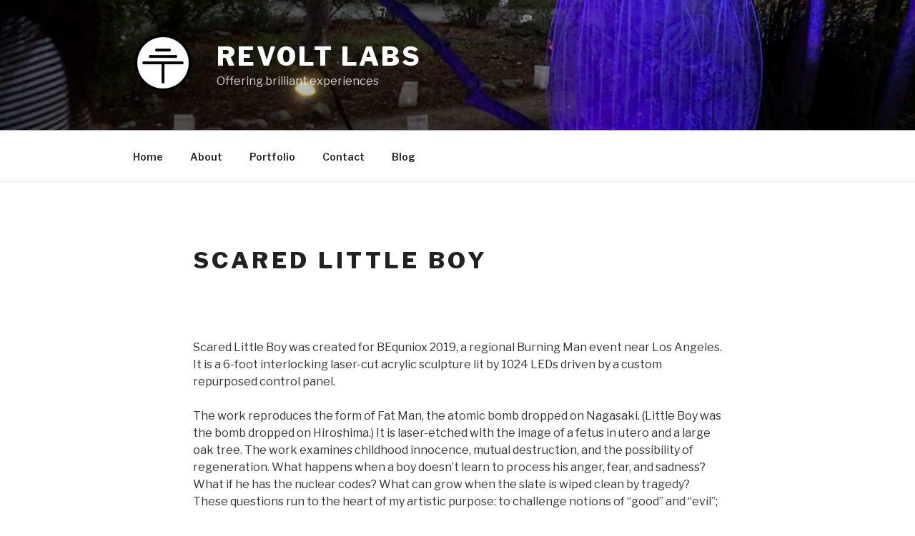

--- FILE ---
content_type: text/html; charset=UTF-8
request_url: https://revoltlabs.co/scared-little-boy/
body_size: 35313
content:
<!DOCTYPE html>
<html lang="en-US" class="no-js no-svg">
<head>
<meta charset="UTF-8">
<meta name="viewport" content="width=device-width, initial-scale=1">
<link rel="profile" href="http://gmpg.org/xfn/11">

<script>(function(html){html.className = html.className.replace(/\bno-js\b/,'js')})(document.documentElement);</script>
<title>Scared Little Boy &#8211; ReVolt Labs</title>
<meta name='robots' content='max-image-preview:large' />
<link rel='dns-prefetch' href='//fonts.googleapis.com' />
<link href='https://fonts.gstatic.com' crossorigin rel='preconnect' />
<link rel="alternate" type="application/rss+xml" title="ReVolt Labs &raquo; Feed" href="https://revoltlabs.co/feed/" />
<link rel="alternate" type="application/rss+xml" title="ReVolt Labs &raquo; Comments Feed" href="https://revoltlabs.co/comments/feed/" />
<link rel="alternate" title="oEmbed (JSON)" type="application/json+oembed" href="https://revoltlabs.co/wp-json/oembed/1.0/embed?url=https%3A%2F%2Frevoltlabs.co%2Fscared-little-boy%2F" />
<link rel="alternate" title="oEmbed (XML)" type="text/xml+oembed" href="https://revoltlabs.co/wp-json/oembed/1.0/embed?url=https%3A%2F%2Frevoltlabs.co%2Fscared-little-boy%2F&#038;format=xml" />
		<!-- This site uses the Google Analytics by MonsterInsights plugin v9.10.1 - Using Analytics tracking - https://www.monsterinsights.com/ -->
		<!-- Note: MonsterInsights is not currently configured on this site. The site owner needs to authenticate with Google Analytics in the MonsterInsights settings panel. -->
					<!-- No tracking code set -->
				<!-- / Google Analytics by MonsterInsights -->
		<style id='wp-img-auto-sizes-contain-inline-css' type='text/css'>
img:is([sizes=auto i],[sizes^="auto," i]){contain-intrinsic-size:3000px 1500px}
/*# sourceURL=wp-img-auto-sizes-contain-inline-css */
</style>
<link rel='stylesheet' id='sbi_styles-css' href='https://revoltlabs.co/wp-content/plugins/instagram-feed/css/sbi-styles.min.css?ver=6.10.0' type='text/css' media='all' />
<style id='wp-emoji-styles-inline-css' type='text/css'>

	img.wp-smiley, img.emoji {
		display: inline !important;
		border: none !important;
		box-shadow: none !important;
		height: 1em !important;
		width: 1em !important;
		margin: 0 0.07em !important;
		vertical-align: -0.1em !important;
		background: none !important;
		padding: 0 !important;
	}
/*# sourceURL=wp-emoji-styles-inline-css */
</style>
<style id='wp-block-library-inline-css' type='text/css'>
:root{--wp-block-synced-color:#7a00df;--wp-block-synced-color--rgb:122,0,223;--wp-bound-block-color:var(--wp-block-synced-color);--wp-editor-canvas-background:#ddd;--wp-admin-theme-color:#007cba;--wp-admin-theme-color--rgb:0,124,186;--wp-admin-theme-color-darker-10:#006ba1;--wp-admin-theme-color-darker-10--rgb:0,107,160.5;--wp-admin-theme-color-darker-20:#005a87;--wp-admin-theme-color-darker-20--rgb:0,90,135;--wp-admin-border-width-focus:2px}@media (min-resolution:192dpi){:root{--wp-admin-border-width-focus:1.5px}}.wp-element-button{cursor:pointer}:root .has-very-light-gray-background-color{background-color:#eee}:root .has-very-dark-gray-background-color{background-color:#313131}:root .has-very-light-gray-color{color:#eee}:root .has-very-dark-gray-color{color:#313131}:root .has-vivid-green-cyan-to-vivid-cyan-blue-gradient-background{background:linear-gradient(135deg,#00d084,#0693e3)}:root .has-purple-crush-gradient-background{background:linear-gradient(135deg,#34e2e4,#4721fb 50%,#ab1dfe)}:root .has-hazy-dawn-gradient-background{background:linear-gradient(135deg,#faaca8,#dad0ec)}:root .has-subdued-olive-gradient-background{background:linear-gradient(135deg,#fafae1,#67a671)}:root .has-atomic-cream-gradient-background{background:linear-gradient(135deg,#fdd79a,#004a59)}:root .has-nightshade-gradient-background{background:linear-gradient(135deg,#330968,#31cdcf)}:root .has-midnight-gradient-background{background:linear-gradient(135deg,#020381,#2874fc)}:root{--wp--preset--font-size--normal:16px;--wp--preset--font-size--huge:42px}.has-regular-font-size{font-size:1em}.has-larger-font-size{font-size:2.625em}.has-normal-font-size{font-size:var(--wp--preset--font-size--normal)}.has-huge-font-size{font-size:var(--wp--preset--font-size--huge)}.has-text-align-center{text-align:center}.has-text-align-left{text-align:left}.has-text-align-right{text-align:right}.has-fit-text{white-space:nowrap!important}#end-resizable-editor-section{display:none}.aligncenter{clear:both}.items-justified-left{justify-content:flex-start}.items-justified-center{justify-content:center}.items-justified-right{justify-content:flex-end}.items-justified-space-between{justify-content:space-between}.screen-reader-text{border:0;clip-path:inset(50%);height:1px;margin:-1px;overflow:hidden;padding:0;position:absolute;width:1px;word-wrap:normal!important}.screen-reader-text:focus{background-color:#ddd;clip-path:none;color:#444;display:block;font-size:1em;height:auto;left:5px;line-height:normal;padding:15px 23px 14px;text-decoration:none;top:5px;width:auto;z-index:100000}html :where(.has-border-color){border-style:solid}html :where([style*=border-top-color]){border-top-style:solid}html :where([style*=border-right-color]){border-right-style:solid}html :where([style*=border-bottom-color]){border-bottom-style:solid}html :where([style*=border-left-color]){border-left-style:solid}html :where([style*=border-width]){border-style:solid}html :where([style*=border-top-width]){border-top-style:solid}html :where([style*=border-right-width]){border-right-style:solid}html :where([style*=border-bottom-width]){border-bottom-style:solid}html :where([style*=border-left-width]){border-left-style:solid}html :where(img[class*=wp-image-]){height:auto;max-width:100%}:where(figure){margin:0 0 1em}html :where(.is-position-sticky){--wp-admin--admin-bar--position-offset:var(--wp-admin--admin-bar--height,0px)}@media screen and (max-width:600px){html :where(.is-position-sticky){--wp-admin--admin-bar--position-offset:0px}}

/*# sourceURL=wp-block-library-inline-css */
</style><style id='wp-block-image-inline-css' type='text/css'>
.wp-block-image>a,.wp-block-image>figure>a{display:inline-block}.wp-block-image img{box-sizing:border-box;height:auto;max-width:100%;vertical-align:bottom}@media not (prefers-reduced-motion){.wp-block-image img.hide{visibility:hidden}.wp-block-image img.show{animation:show-content-image .4s}}.wp-block-image[style*=border-radius] img,.wp-block-image[style*=border-radius]>a{border-radius:inherit}.wp-block-image.has-custom-border img{box-sizing:border-box}.wp-block-image.aligncenter{text-align:center}.wp-block-image.alignfull>a,.wp-block-image.alignwide>a{width:100%}.wp-block-image.alignfull img,.wp-block-image.alignwide img{height:auto;width:100%}.wp-block-image .aligncenter,.wp-block-image .alignleft,.wp-block-image .alignright,.wp-block-image.aligncenter,.wp-block-image.alignleft,.wp-block-image.alignright{display:table}.wp-block-image .aligncenter>figcaption,.wp-block-image .alignleft>figcaption,.wp-block-image .alignright>figcaption,.wp-block-image.aligncenter>figcaption,.wp-block-image.alignleft>figcaption,.wp-block-image.alignright>figcaption{caption-side:bottom;display:table-caption}.wp-block-image .alignleft{float:left;margin:.5em 1em .5em 0}.wp-block-image .alignright{float:right;margin:.5em 0 .5em 1em}.wp-block-image .aligncenter{margin-left:auto;margin-right:auto}.wp-block-image :where(figcaption){margin-bottom:1em;margin-top:.5em}.wp-block-image.is-style-circle-mask img{border-radius:9999px}@supports ((-webkit-mask-image:none) or (mask-image:none)) or (-webkit-mask-image:none){.wp-block-image.is-style-circle-mask img{border-radius:0;-webkit-mask-image:url('data:image/svg+xml;utf8,<svg viewBox="0 0 100 100" xmlns="http://www.w3.org/2000/svg"><circle cx="50" cy="50" r="50"/></svg>');mask-image:url('data:image/svg+xml;utf8,<svg viewBox="0 0 100 100" xmlns="http://www.w3.org/2000/svg"><circle cx="50" cy="50" r="50"/></svg>');mask-mode:alpha;-webkit-mask-position:center;mask-position:center;-webkit-mask-repeat:no-repeat;mask-repeat:no-repeat;-webkit-mask-size:contain;mask-size:contain}}:root :where(.wp-block-image.is-style-rounded img,.wp-block-image .is-style-rounded img){border-radius:9999px}.wp-block-image figure{margin:0}.wp-lightbox-container{display:flex;flex-direction:column;position:relative}.wp-lightbox-container img{cursor:zoom-in}.wp-lightbox-container img:hover+button{opacity:1}.wp-lightbox-container button{align-items:center;backdrop-filter:blur(16px) saturate(180%);background-color:#5a5a5a40;border:none;border-radius:4px;cursor:zoom-in;display:flex;height:20px;justify-content:center;opacity:0;padding:0;position:absolute;right:16px;text-align:center;top:16px;width:20px;z-index:100}@media not (prefers-reduced-motion){.wp-lightbox-container button{transition:opacity .2s ease}}.wp-lightbox-container button:focus-visible{outline:3px auto #5a5a5a40;outline:3px auto -webkit-focus-ring-color;outline-offset:3px}.wp-lightbox-container button:hover{cursor:pointer;opacity:1}.wp-lightbox-container button:focus{opacity:1}.wp-lightbox-container button:focus,.wp-lightbox-container button:hover,.wp-lightbox-container button:not(:hover):not(:active):not(.has-background){background-color:#5a5a5a40;border:none}.wp-lightbox-overlay{box-sizing:border-box;cursor:zoom-out;height:100vh;left:0;overflow:hidden;position:fixed;top:0;visibility:hidden;width:100%;z-index:100000}.wp-lightbox-overlay .close-button{align-items:center;cursor:pointer;display:flex;justify-content:center;min-height:40px;min-width:40px;padding:0;position:absolute;right:calc(env(safe-area-inset-right) + 16px);top:calc(env(safe-area-inset-top) + 16px);z-index:5000000}.wp-lightbox-overlay .close-button:focus,.wp-lightbox-overlay .close-button:hover,.wp-lightbox-overlay .close-button:not(:hover):not(:active):not(.has-background){background:none;border:none}.wp-lightbox-overlay .lightbox-image-container{height:var(--wp--lightbox-container-height);left:50%;overflow:hidden;position:absolute;top:50%;transform:translate(-50%,-50%);transform-origin:top left;width:var(--wp--lightbox-container-width);z-index:9999999999}.wp-lightbox-overlay .wp-block-image{align-items:center;box-sizing:border-box;display:flex;height:100%;justify-content:center;margin:0;position:relative;transform-origin:0 0;width:100%;z-index:3000000}.wp-lightbox-overlay .wp-block-image img{height:var(--wp--lightbox-image-height);min-height:var(--wp--lightbox-image-height);min-width:var(--wp--lightbox-image-width);width:var(--wp--lightbox-image-width)}.wp-lightbox-overlay .wp-block-image figcaption{display:none}.wp-lightbox-overlay button{background:none;border:none}.wp-lightbox-overlay .scrim{background-color:#fff;height:100%;opacity:.9;position:absolute;width:100%;z-index:2000000}.wp-lightbox-overlay.active{visibility:visible}@media not (prefers-reduced-motion){.wp-lightbox-overlay.active{animation:turn-on-visibility .25s both}.wp-lightbox-overlay.active img{animation:turn-on-visibility .35s both}.wp-lightbox-overlay.show-closing-animation:not(.active){animation:turn-off-visibility .35s both}.wp-lightbox-overlay.show-closing-animation:not(.active) img{animation:turn-off-visibility .25s both}.wp-lightbox-overlay.zoom.active{animation:none;opacity:1;visibility:visible}.wp-lightbox-overlay.zoom.active .lightbox-image-container{animation:lightbox-zoom-in .4s}.wp-lightbox-overlay.zoom.active .lightbox-image-container img{animation:none}.wp-lightbox-overlay.zoom.active .scrim{animation:turn-on-visibility .4s forwards}.wp-lightbox-overlay.zoom.show-closing-animation:not(.active){animation:none}.wp-lightbox-overlay.zoom.show-closing-animation:not(.active) .lightbox-image-container{animation:lightbox-zoom-out .4s}.wp-lightbox-overlay.zoom.show-closing-animation:not(.active) .lightbox-image-container img{animation:none}.wp-lightbox-overlay.zoom.show-closing-animation:not(.active) .scrim{animation:turn-off-visibility .4s forwards}}@keyframes show-content-image{0%{visibility:hidden}99%{visibility:hidden}to{visibility:visible}}@keyframes turn-on-visibility{0%{opacity:0}to{opacity:1}}@keyframes turn-off-visibility{0%{opacity:1;visibility:visible}99%{opacity:0;visibility:visible}to{opacity:0;visibility:hidden}}@keyframes lightbox-zoom-in{0%{transform:translate(calc((-100vw + var(--wp--lightbox-scrollbar-width))/2 + var(--wp--lightbox-initial-left-position)),calc(-50vh + var(--wp--lightbox-initial-top-position))) scale(var(--wp--lightbox-scale))}to{transform:translate(-50%,-50%) scale(1)}}@keyframes lightbox-zoom-out{0%{transform:translate(-50%,-50%) scale(1);visibility:visible}99%{visibility:visible}to{transform:translate(calc((-100vw + var(--wp--lightbox-scrollbar-width))/2 + var(--wp--lightbox-initial-left-position)),calc(-50vh + var(--wp--lightbox-initial-top-position))) scale(var(--wp--lightbox-scale));visibility:hidden}}
/*# sourceURL=https://revoltlabs.co/wp-includes/blocks/image/style.min.css */
</style>
<style id='wp-block-image-theme-inline-css' type='text/css'>
:root :where(.wp-block-image figcaption){color:#555;font-size:13px;text-align:center}.is-dark-theme :root :where(.wp-block-image figcaption){color:#ffffffa6}.wp-block-image{margin:0 0 1em}
/*# sourceURL=https://revoltlabs.co/wp-includes/blocks/image/theme.min.css */
</style>
<style id='wp-block-paragraph-inline-css' type='text/css'>
.is-small-text{font-size:.875em}.is-regular-text{font-size:1em}.is-large-text{font-size:2.25em}.is-larger-text{font-size:3em}.has-drop-cap:not(:focus):first-letter{float:left;font-size:8.4em;font-style:normal;font-weight:100;line-height:.68;margin:.05em .1em 0 0;text-transform:uppercase}body.rtl .has-drop-cap:not(:focus):first-letter{float:none;margin-left:.1em}p.has-drop-cap.has-background{overflow:hidden}:root :where(p.has-background){padding:1.25em 2.375em}:where(p.has-text-color:not(.has-link-color)) a{color:inherit}p.has-text-align-left[style*="writing-mode:vertical-lr"],p.has-text-align-right[style*="writing-mode:vertical-rl"]{rotate:180deg}
/*# sourceURL=https://revoltlabs.co/wp-includes/blocks/paragraph/style.min.css */
</style>
<style id='global-styles-inline-css' type='text/css'>
:root{--wp--preset--aspect-ratio--square: 1;--wp--preset--aspect-ratio--4-3: 4/3;--wp--preset--aspect-ratio--3-4: 3/4;--wp--preset--aspect-ratio--3-2: 3/2;--wp--preset--aspect-ratio--2-3: 2/3;--wp--preset--aspect-ratio--16-9: 16/9;--wp--preset--aspect-ratio--9-16: 9/16;--wp--preset--color--black: #000000;--wp--preset--color--cyan-bluish-gray: #abb8c3;--wp--preset--color--white: #ffffff;--wp--preset--color--pale-pink: #f78da7;--wp--preset--color--vivid-red: #cf2e2e;--wp--preset--color--luminous-vivid-orange: #ff6900;--wp--preset--color--luminous-vivid-amber: #fcb900;--wp--preset--color--light-green-cyan: #7bdcb5;--wp--preset--color--vivid-green-cyan: #00d084;--wp--preset--color--pale-cyan-blue: #8ed1fc;--wp--preset--color--vivid-cyan-blue: #0693e3;--wp--preset--color--vivid-purple: #9b51e0;--wp--preset--gradient--vivid-cyan-blue-to-vivid-purple: linear-gradient(135deg,rgb(6,147,227) 0%,rgb(155,81,224) 100%);--wp--preset--gradient--light-green-cyan-to-vivid-green-cyan: linear-gradient(135deg,rgb(122,220,180) 0%,rgb(0,208,130) 100%);--wp--preset--gradient--luminous-vivid-amber-to-luminous-vivid-orange: linear-gradient(135deg,rgb(252,185,0) 0%,rgb(255,105,0) 100%);--wp--preset--gradient--luminous-vivid-orange-to-vivid-red: linear-gradient(135deg,rgb(255,105,0) 0%,rgb(207,46,46) 100%);--wp--preset--gradient--very-light-gray-to-cyan-bluish-gray: linear-gradient(135deg,rgb(238,238,238) 0%,rgb(169,184,195) 100%);--wp--preset--gradient--cool-to-warm-spectrum: linear-gradient(135deg,rgb(74,234,220) 0%,rgb(151,120,209) 20%,rgb(207,42,186) 40%,rgb(238,44,130) 60%,rgb(251,105,98) 80%,rgb(254,248,76) 100%);--wp--preset--gradient--blush-light-purple: linear-gradient(135deg,rgb(255,206,236) 0%,rgb(152,150,240) 100%);--wp--preset--gradient--blush-bordeaux: linear-gradient(135deg,rgb(254,205,165) 0%,rgb(254,45,45) 50%,rgb(107,0,62) 100%);--wp--preset--gradient--luminous-dusk: linear-gradient(135deg,rgb(255,203,112) 0%,rgb(199,81,192) 50%,rgb(65,88,208) 100%);--wp--preset--gradient--pale-ocean: linear-gradient(135deg,rgb(255,245,203) 0%,rgb(182,227,212) 50%,rgb(51,167,181) 100%);--wp--preset--gradient--electric-grass: linear-gradient(135deg,rgb(202,248,128) 0%,rgb(113,206,126) 100%);--wp--preset--gradient--midnight: linear-gradient(135deg,rgb(2,3,129) 0%,rgb(40,116,252) 100%);--wp--preset--font-size--small: 13px;--wp--preset--font-size--medium: 20px;--wp--preset--font-size--large: 36px;--wp--preset--font-size--x-large: 42px;--wp--preset--spacing--20: 0.44rem;--wp--preset--spacing--30: 0.67rem;--wp--preset--spacing--40: 1rem;--wp--preset--spacing--50: 1.5rem;--wp--preset--spacing--60: 2.25rem;--wp--preset--spacing--70: 3.38rem;--wp--preset--spacing--80: 5.06rem;--wp--preset--shadow--natural: 6px 6px 9px rgba(0, 0, 0, 0.2);--wp--preset--shadow--deep: 12px 12px 50px rgba(0, 0, 0, 0.4);--wp--preset--shadow--sharp: 6px 6px 0px rgba(0, 0, 0, 0.2);--wp--preset--shadow--outlined: 6px 6px 0px -3px rgb(255, 255, 255), 6px 6px rgb(0, 0, 0);--wp--preset--shadow--crisp: 6px 6px 0px rgb(0, 0, 0);}:where(.is-layout-flex){gap: 0.5em;}:where(.is-layout-grid){gap: 0.5em;}body .is-layout-flex{display: flex;}.is-layout-flex{flex-wrap: wrap;align-items: center;}.is-layout-flex > :is(*, div){margin: 0;}body .is-layout-grid{display: grid;}.is-layout-grid > :is(*, div){margin: 0;}:where(.wp-block-columns.is-layout-flex){gap: 2em;}:where(.wp-block-columns.is-layout-grid){gap: 2em;}:where(.wp-block-post-template.is-layout-flex){gap: 1.25em;}:where(.wp-block-post-template.is-layout-grid){gap: 1.25em;}.has-black-color{color: var(--wp--preset--color--black) !important;}.has-cyan-bluish-gray-color{color: var(--wp--preset--color--cyan-bluish-gray) !important;}.has-white-color{color: var(--wp--preset--color--white) !important;}.has-pale-pink-color{color: var(--wp--preset--color--pale-pink) !important;}.has-vivid-red-color{color: var(--wp--preset--color--vivid-red) !important;}.has-luminous-vivid-orange-color{color: var(--wp--preset--color--luminous-vivid-orange) !important;}.has-luminous-vivid-amber-color{color: var(--wp--preset--color--luminous-vivid-amber) !important;}.has-light-green-cyan-color{color: var(--wp--preset--color--light-green-cyan) !important;}.has-vivid-green-cyan-color{color: var(--wp--preset--color--vivid-green-cyan) !important;}.has-pale-cyan-blue-color{color: var(--wp--preset--color--pale-cyan-blue) !important;}.has-vivid-cyan-blue-color{color: var(--wp--preset--color--vivid-cyan-blue) !important;}.has-vivid-purple-color{color: var(--wp--preset--color--vivid-purple) !important;}.has-black-background-color{background-color: var(--wp--preset--color--black) !important;}.has-cyan-bluish-gray-background-color{background-color: var(--wp--preset--color--cyan-bluish-gray) !important;}.has-white-background-color{background-color: var(--wp--preset--color--white) !important;}.has-pale-pink-background-color{background-color: var(--wp--preset--color--pale-pink) !important;}.has-vivid-red-background-color{background-color: var(--wp--preset--color--vivid-red) !important;}.has-luminous-vivid-orange-background-color{background-color: var(--wp--preset--color--luminous-vivid-orange) !important;}.has-luminous-vivid-amber-background-color{background-color: var(--wp--preset--color--luminous-vivid-amber) !important;}.has-light-green-cyan-background-color{background-color: var(--wp--preset--color--light-green-cyan) !important;}.has-vivid-green-cyan-background-color{background-color: var(--wp--preset--color--vivid-green-cyan) !important;}.has-pale-cyan-blue-background-color{background-color: var(--wp--preset--color--pale-cyan-blue) !important;}.has-vivid-cyan-blue-background-color{background-color: var(--wp--preset--color--vivid-cyan-blue) !important;}.has-vivid-purple-background-color{background-color: var(--wp--preset--color--vivid-purple) !important;}.has-black-border-color{border-color: var(--wp--preset--color--black) !important;}.has-cyan-bluish-gray-border-color{border-color: var(--wp--preset--color--cyan-bluish-gray) !important;}.has-white-border-color{border-color: var(--wp--preset--color--white) !important;}.has-pale-pink-border-color{border-color: var(--wp--preset--color--pale-pink) !important;}.has-vivid-red-border-color{border-color: var(--wp--preset--color--vivid-red) !important;}.has-luminous-vivid-orange-border-color{border-color: var(--wp--preset--color--luminous-vivid-orange) !important;}.has-luminous-vivid-amber-border-color{border-color: var(--wp--preset--color--luminous-vivid-amber) !important;}.has-light-green-cyan-border-color{border-color: var(--wp--preset--color--light-green-cyan) !important;}.has-vivid-green-cyan-border-color{border-color: var(--wp--preset--color--vivid-green-cyan) !important;}.has-pale-cyan-blue-border-color{border-color: var(--wp--preset--color--pale-cyan-blue) !important;}.has-vivid-cyan-blue-border-color{border-color: var(--wp--preset--color--vivid-cyan-blue) !important;}.has-vivid-purple-border-color{border-color: var(--wp--preset--color--vivid-purple) !important;}.has-vivid-cyan-blue-to-vivid-purple-gradient-background{background: var(--wp--preset--gradient--vivid-cyan-blue-to-vivid-purple) !important;}.has-light-green-cyan-to-vivid-green-cyan-gradient-background{background: var(--wp--preset--gradient--light-green-cyan-to-vivid-green-cyan) !important;}.has-luminous-vivid-amber-to-luminous-vivid-orange-gradient-background{background: var(--wp--preset--gradient--luminous-vivid-amber-to-luminous-vivid-orange) !important;}.has-luminous-vivid-orange-to-vivid-red-gradient-background{background: var(--wp--preset--gradient--luminous-vivid-orange-to-vivid-red) !important;}.has-very-light-gray-to-cyan-bluish-gray-gradient-background{background: var(--wp--preset--gradient--very-light-gray-to-cyan-bluish-gray) !important;}.has-cool-to-warm-spectrum-gradient-background{background: var(--wp--preset--gradient--cool-to-warm-spectrum) !important;}.has-blush-light-purple-gradient-background{background: var(--wp--preset--gradient--blush-light-purple) !important;}.has-blush-bordeaux-gradient-background{background: var(--wp--preset--gradient--blush-bordeaux) !important;}.has-luminous-dusk-gradient-background{background: var(--wp--preset--gradient--luminous-dusk) !important;}.has-pale-ocean-gradient-background{background: var(--wp--preset--gradient--pale-ocean) !important;}.has-electric-grass-gradient-background{background: var(--wp--preset--gradient--electric-grass) !important;}.has-midnight-gradient-background{background: var(--wp--preset--gradient--midnight) !important;}.has-small-font-size{font-size: var(--wp--preset--font-size--small) !important;}.has-medium-font-size{font-size: var(--wp--preset--font-size--medium) !important;}.has-large-font-size{font-size: var(--wp--preset--font-size--large) !important;}.has-x-large-font-size{font-size: var(--wp--preset--font-size--x-large) !important;}
/*# sourceURL=global-styles-inline-css */
</style>

<style id='classic-theme-styles-inline-css' type='text/css'>
/*! This file is auto-generated */
.wp-block-button__link{color:#fff;background-color:#32373c;border-radius:9999px;box-shadow:none;text-decoration:none;padding:calc(.667em + 2px) calc(1.333em + 2px);font-size:1.125em}.wp-block-file__button{background:#32373c;color:#fff;text-decoration:none}
/*# sourceURL=/wp-includes/css/classic-themes.min.css */
</style>
<link rel='stylesheet' id='twentyseventeen-fonts-css' href='https://fonts.googleapis.com/css?family=Libre+Franklin%3A300%2C300i%2C400%2C400i%2C600%2C600i%2C800%2C800i&#038;subset=latin%2Clatin-ext' type='text/css' media='all' />
<link rel='stylesheet' id='twentyseventeen-style-css' href='https://revoltlabs.co/wp-content/themes/twentyseventeen/style.css?ver=6.9' type='text/css' media='all' />
<link rel='stylesheet' id='twentyseventeen-block-style-css' href='https://revoltlabs.co/wp-content/themes/twentyseventeen/assets/css/blocks.css?ver=1.1' type='text/css' media='all' />
<script type="text/javascript" src="https://revoltlabs.co/wp-includes/js/jquery/jquery.min.js?ver=3.7.1" id="jquery-core-js"></script>
<script type="text/javascript" src="https://revoltlabs.co/wp-includes/js/jquery/jquery-migrate.min.js?ver=3.4.1" id="jquery-migrate-js"></script>
<link rel="https://api.w.org/" href="https://revoltlabs.co/wp-json/" /><link rel="alternate" title="JSON" type="application/json" href="https://revoltlabs.co/wp-json/wp/v2/pages/164" /><link rel="EditURI" type="application/rsd+xml" title="RSD" href="https://revoltlabs.co/xmlrpc.php?rsd" />
<meta name="generator" content="WordPress 6.9" />
<link rel="canonical" href="https://revoltlabs.co/scared-little-boy/" />
<link rel='shortlink' href='https://revoltlabs.co/?p=164' />
<link rel="icon" href="https://revoltlabs.co/wp-content/uploads/2019/05/cropped-logo-32x32.png" sizes="32x32" />
<link rel="icon" href="https://revoltlabs.co/wp-content/uploads/2019/05/cropped-logo-192x192.png" sizes="192x192" />
<link rel="apple-touch-icon" href="https://revoltlabs.co/wp-content/uploads/2019/05/cropped-logo-180x180.png" />
<meta name="msapplication-TileImage" content="https://revoltlabs.co/wp-content/uploads/2019/05/cropped-logo-270x270.png" />
		<style type="text/css" id="wp-custom-css">
			.entry-title {
	font-size: 2.0rem;
}
body.page:not(.twentyseventeen-front-page) .entry-title {
	font-size: 2.0rem;
}
		</style>
		</head>

<body class="wp-singular page-template-default page page-id-164 wp-custom-logo wp-embed-responsive wp-theme-twentyseventeen group-blog has-header-image page-one-column colors-light">
<div id="page" class="site">
	<a class="skip-link screen-reader-text" href="#content">Skip to content</a>

	<header id="masthead" class="site-header" role="banner">

		<div class="custom-header">

		<div class="custom-header-media">
			<div id="wp-custom-header" class="wp-custom-header"><img src="https://revoltlabs.co/wp-content/uploads/2019/12/cropped-interactshot.jpg" width="2000" height="1199" alt="" srcset="https://revoltlabs.co/wp-content/uploads/2019/12/cropped-interactshot.jpg 2000w, https://revoltlabs.co/wp-content/uploads/2019/12/cropped-interactshot-300x180.jpg 300w, https://revoltlabs.co/wp-content/uploads/2019/12/cropped-interactshot-768x460.jpg 768w, https://revoltlabs.co/wp-content/uploads/2019/12/cropped-interactshot-1024x614.jpg 1024w" sizes="100vw" decoding="async" fetchpriority="high" /></div>		</div>

	<div class="site-branding">
	<div class="wrap">

		<a href="https://revoltlabs.co/" class="custom-logo-link" rel="home"><img width="250" height="250" src="https://revoltlabs.co/wp-content/uploads/2019/05/cropped-logo-1.png" class="custom-logo" alt="ReVolt Labs" decoding="async" srcset="https://revoltlabs.co/wp-content/uploads/2019/05/cropped-logo-1.png 250w, https://revoltlabs.co/wp-content/uploads/2019/05/cropped-logo-1-150x150.png 150w, https://revoltlabs.co/wp-content/uploads/2019/05/cropped-logo-1-100x100.png 100w" sizes="100vw" /></a>
		<div class="site-branding-text">
							<p class="site-title"><a href="https://revoltlabs.co/" rel="home">ReVolt Labs</a></p>
			
							<p class="site-description">Offering brilliant experiences</p>
					</div><!-- .site-branding-text -->

		
	</div><!-- .wrap -->
</div><!-- .site-branding -->

</div><!-- .custom-header -->

					<div class="navigation-top">
				<div class="wrap">
					<nav id="site-navigation" class="main-navigation" role="navigation" aria-label="Top Menu">
	<button class="menu-toggle" aria-controls="top-menu" aria-expanded="false">
		<svg class="icon icon-bars" aria-hidden="true" role="img"> <use href="#icon-bars" xlink:href="#icon-bars"></use> </svg><svg class="icon icon-close" aria-hidden="true" role="img"> <use href="#icon-close" xlink:href="#icon-close"></use> </svg>Menu	</button>

	<div class="menu-top-menu-container"><ul id="top-menu" class="menu"><li id="menu-item-41" class="menu-item menu-item-type-custom menu-item-object-custom menu-item-home menu-item-41"><a href="https://revoltlabs.co/">Home</a></li>
<li id="menu-item-42" class="menu-item menu-item-type-post_type menu-item-object-page menu-item-home menu-item-42"><a href="https://revoltlabs.co/">About</a></li>
<li id="menu-item-72" class="menu-item menu-item-type-post_type menu-item-object-page menu-item-72"><a href="https://revoltlabs.co/portfolio/">Portfolio</a></li>
<li id="menu-item-44" class="menu-item menu-item-type-post_type menu-item-object-page menu-item-44"><a href="https://revoltlabs.co/contact/">Contact</a></li>
<li id="menu-item-176" class="menu-item menu-item-type-custom menu-item-object-custom menu-item-176"><a href="https://revoltlabs.co/blog/">Blog</a></li>
</ul></div>
	</nav><!-- #site-navigation -->
				</div><!-- .wrap -->
			</div><!-- .navigation-top -->
		
	</header><!-- #masthead -->

	
	<div class="site-content-contain">
		<div id="content" class="site-content">

<div class="wrap">
	<div id="primary" class="content-area">
		<main id="main" class="site-main" role="main">

			
<article id="post-164" class="post-164 page type-page status-publish hentry">
	<header class="entry-header">
		<h1 class="entry-title">Scared Little Boy</h1>			</header><!-- .entry-header -->
	<div class="entry-content">
		
<p>Scared Little Boy was created for BEquniox 2019, a regional Burning Man event near Los Angeles. It is a 6-foot interlocking laser-cut acrylic sculpture lit by 1024 LEDs driven by a custom repurposed control panel.</p>



<p>The work reproduces the form of Fat Man, the atomic bomb dropped on Nagasaki. (Little Boy was the bomb dropped on Hiroshima.) It is laser-etched with the image of a fetus in utero and a large oak tree. The work examines childhood innocence, mutual destruction, and the possibility of regeneration. What happens when a boy doesn&#8217;t learn to process his anger, fear, and sadness? What if he has the nuclear codes? What can grow when the slate is wiped clean by tragedy? These questions run to the heart of my artistic purpose: to challenge notions of &#8220;good&#8221; and &#8220;evil&#8221;; to examine the nature of trauma and healing; to highlight the mutual humanity we share with our &#8220;enemies&#8221;.<br></p>



<figure class="wp-block-embed-youtube wp-block-embed is-type-video is-provider-youtube wp-embed-aspect-16-9 wp-has-aspect-ratio"><div class="wp-block-embed__wrapper">
<iframe width="740" height="416" src="https://www.youtube.com/embed/-2XE5bUaEAE?feature=oembed" frameborder="0" allow="accelerometer; autoplay; encrypted-media; gyroscope; picture-in-picture" allowfullscreen></iframe>
</div></figure>



<p>Scared Little Boy also appeared at <a href="https://makerfaire.com/bay-area/">Maker Faire Bay Area 2019</a>, <a href="https://autumnlightsfestival.herokuapp.com">Autumn Lights Festival 2019</a>, and <a href="http://codame.com/events/art-tech-festival-2019-space">Codame ART+TECH Festival 2019</a>. It is available for rental or purchase.</p>



<figure class="wp-block-embed-youtube wp-block-embed is-type-video is-provider-youtube wp-embed-aspect-16-9 wp-has-aspect-ratio"><div class="wp-block-embed__wrapper">
<iframe width="740" height="416" src="https://www.youtube.com/embed/pKE-_oasiTQ?feature=oembed" frameborder="0" allow="accelerometer; autoplay; encrypted-media; gyroscope; picture-in-picture" allowfullscreen></iframe>
</div></figure>



<p>This was my first artwork incorporating laser-cut elements, which presented new and exciting technical challenges. The precision available in laser cutting and etching allows for the tolerances that make this work possible: without it, the piece would fall apart. Interlocking slots must be wide enough to accommodate a mating acrylic piece while narrow enough to ensure a friction-fit. The design must also be precise and correct: the raw acrylic sheets are expensive, and once a piece has been cut it cannot be corrected. Moreover, a correct design cannot be confirmed until the entire structure (18 pieces) is assembled. I produced several small-scale prototypes and test designs before fabricating the final work.</p>



<figure class="wp-block-image"><img loading="lazy" decoding="async" width="572" height="1024" src="https://revoltlabs.co/wp-content/uploads/2019/06/makerfaire-shanna-crop2-572x1024.jpg" alt="" class="wp-image-277" srcset="https://revoltlabs.co/wp-content/uploads/2019/06/makerfaire-shanna-crop2-572x1024.jpg 572w, https://revoltlabs.co/wp-content/uploads/2019/06/makerfaire-shanna-crop2-167x300.jpg 167w, https://revoltlabs.co/wp-content/uploads/2019/06/makerfaire-shanna-crop2-768x1376.jpg 768w, https://revoltlabs.co/wp-content/uploads/2019/06/makerfaire-shanna-crop2.jpg 1422w" sizes="auto, (max-width: 572px) 100vw, 572px" /></figure>
	</div><!-- .entry-content -->
</article><!-- #post-## -->

		</main><!-- #main -->
	</div><!-- #primary -->
</div><!-- .wrap -->


		</div><!-- #content -->

		<footer id="colophon" class="site-footer" role="contentinfo">
			<div class="wrap">
				

	<aside class="widget-area" role="complementary" aria-label="Footer">
					<div class="widget-column footer-widget-1">
				<section id="mc4wp_form_widget-4" class="widget widget_mc4wp_form_widget"><h2 class="widget-title">Get All The Updates</h2><script>(function() {
	window.mc4wp = window.mc4wp || {
		listeners: [],
		forms: {
			on: function(evt, cb) {
				window.mc4wp.listeners.push(
					{
						event   : evt,
						callback: cb
					}
				);
			}
		}
	}
})();
</script><!-- Mailchimp for WordPress v4.10.9 - https://wordpress.org/plugins/mailchimp-for-wp/ --><form id="mc4wp-form-1" class="mc4wp-form mc4wp-form-75" method="post" data-id="75" data-name="Main Signup Form" ><div class="mc4wp-form-fields"><p>
	<label>Email address: </label>
	<input type="email" name="EMAIL" placeholder="Your email address" required />
</p>

<p>
	<input type="submit" value="Sign up" />
</p></div><label style="display: none !important;">Leave this field empty if you're human: <input type="text" name="_mc4wp_honeypot" value="" tabindex="-1" autocomplete="off" /></label><input type="hidden" name="_mc4wp_timestamp" value="1769068423" /><input type="hidden" name="_mc4wp_form_id" value="75" /><input type="hidden" name="_mc4wp_form_element_id" value="mc4wp-form-1" /><div class="mc4wp-response"></div></form><!-- / Mailchimp for WordPress Plugin --></section>			</div>
					<div class="widget-column footer-widget-2">
				<section id="custom_html-4" class="widget_text widget widget_custom_html"><h2 class="widget-title">Instagram</h2><div class="textwidget custom-html-widget">
<div id="sb_instagram"  class="sbi sbi_mob_col_1 sbi_tab_col_2 sbi_col_4" style="padding-bottom: 10px; width: 100%;"	 data-feedid="*1"  data-res="auto" data-cols="4" data-colsmobile="1" data-colstablet="2" data-num="20" data-nummobile="" data-item-padding="5"	 data-shortcode-atts="{}"  data-postid="164" data-locatornonce="306e2b7a6b" data-imageaspectratio="1:1" data-sbi-flags="favorLocal">
	<div class="sb_instagram_header  sbi_no_avatar"   >
	<a class="sbi_header_link" target="_blank"
	   rel="nofollow noopener" href="https://www.instagram.com/grantpatterson/" title="@grantpatterson">
		<div class="sbi_header_text sbi_no_bio">
			<div class="sbi_header_img">
				
									<div class="sbi_header_hashtag_icon"  ><svg class="sbi_new_logo fa-instagram fa-w-14" aria-hidden="true" data-fa-processed="" aria-label="Instagram" data-prefix="fab" data-icon="instagram" role="img" viewBox="0 0 448 512">
                    <path fill="currentColor" d="M224.1 141c-63.6 0-114.9 51.3-114.9 114.9s51.3 114.9 114.9 114.9S339 319.5 339 255.9 287.7 141 224.1 141zm0 189.6c-41.1 0-74.7-33.5-74.7-74.7s33.5-74.7 74.7-74.7 74.7 33.5 74.7 74.7-33.6 74.7-74.7 74.7zm146.4-194.3c0 14.9-12 26.8-26.8 26.8-14.9 0-26.8-12-26.8-26.8s12-26.8 26.8-26.8 26.8 12 26.8 26.8zm76.1 27.2c-1.7-35.9-9.9-67.7-36.2-93.9-26.2-26.2-58-34.4-93.9-36.2-37-2.1-147.9-2.1-184.9 0-35.8 1.7-67.6 9.9-93.9 36.1s-34.4 58-36.2 93.9c-2.1 37-2.1 147.9 0 184.9 1.7 35.9 9.9 67.7 36.2 93.9s58 34.4 93.9 36.2c37 2.1 147.9 2.1 184.9 0 35.9-1.7 67.7-9.9 93.9-36.2 26.2-26.2 34.4-58 36.2-93.9 2.1-37 2.1-147.8 0-184.8zM398.8 388c-7.8 19.6-22.9 34.7-42.6 42.6-29.5 11.7-99.5 9-132.1 9s-102.7 2.6-132.1-9c-19.6-7.8-34.7-22.9-42.6-42.6-11.7-29.5-9-99.5-9-132.1s-2.6-102.7 9-132.1c7.8-19.6 22.9-34.7 42.6-42.6 29.5-11.7 99.5-9 132.1-9s102.7-2.6 132.1 9c19.6 7.8 34.7 22.9 42.6 42.6 11.7 29.5 9 99.5 9 132.1s2.7 102.7-9 132.1z"></path>
                </svg></div>
							</div>

			<div class="sbi_feedtheme_header_text">
				<h3>grantpatterson</h3>
							</div>
		</div>
	</a>
</div>

	<div id="sbi_images"  style="gap: 10px;">
		<div class="sbi_item sbi_type_image sbi_new sbi_transition"
	id="sbi_17974001273042074" data-date="1680547300">
	<div class="sbi_photo_wrap">
		<a class="sbi_photo" href="https://www.instagram.com/p/CqlZ1YRPRNW/" target="_blank" rel="noopener nofollow"
			data-full-res="https://scontent-iad3-1.cdninstagram.com/v/t51.29350-15/339164010_185054570991020_3985064619374529441_n.jpg?_nc_cat=108&#038;ccb=1-7&#038;_nc_sid=8ae9d6&#038;_nc_ohc=b-nDXjpzQeIAX_2f_h4&#038;_nc_ht=scontent-iad3-1.cdninstagram.com&#038;edm=ANo9K5cEAAAA&#038;oh=00_AfCY-L-6fR5oSERlb1DrZX-pyed8HiMnFqs9f_zK4ZIc1w&#038;oe=6473E946"
			data-img-src-set="{&quot;d&quot;:&quot;https:\/\/scontent-iad3-1.cdninstagram.com\/v\/t51.29350-15\/339164010_185054570991020_3985064619374529441_n.jpg?_nc_cat=108&amp;ccb=1-7&amp;_nc_sid=8ae9d6&amp;_nc_ohc=b-nDXjpzQeIAX_2f_h4&amp;_nc_ht=scontent-iad3-1.cdninstagram.com&amp;edm=ANo9K5cEAAAA&amp;oh=00_AfCY-L-6fR5oSERlb1DrZX-pyed8HiMnFqs9f_zK4ZIc1w&amp;oe=6473E946&quot;,&quot;150&quot;:&quot;https:\/\/scontent-iad3-1.cdninstagram.com\/v\/t51.29350-15\/339164010_185054570991020_3985064619374529441_n.jpg?_nc_cat=108&amp;ccb=1-7&amp;_nc_sid=8ae9d6&amp;_nc_ohc=b-nDXjpzQeIAX_2f_h4&amp;_nc_ht=scontent-iad3-1.cdninstagram.com&amp;edm=ANo9K5cEAAAA&amp;oh=00_AfCY-L-6fR5oSERlb1DrZX-pyed8HiMnFqs9f_zK4ZIc1w&amp;oe=6473E946&quot;,&quot;320&quot;:&quot;https:\/\/scontent-iad3-1.cdninstagram.com\/v\/t51.29350-15\/339164010_185054570991020_3985064619374529441_n.jpg?_nc_cat=108&amp;ccb=1-7&amp;_nc_sid=8ae9d6&amp;_nc_ohc=b-nDXjpzQeIAX_2f_h4&amp;_nc_ht=scontent-iad3-1.cdninstagram.com&amp;edm=ANo9K5cEAAAA&amp;oh=00_AfCY-L-6fR5oSERlb1DrZX-pyed8HiMnFqs9f_zK4ZIc1w&amp;oe=6473E946&quot;,&quot;640&quot;:&quot;https:\/\/scontent-iad3-1.cdninstagram.com\/v\/t51.29350-15\/339164010_185054570991020_3985064619374529441_n.jpg?_nc_cat=108&amp;ccb=1-7&amp;_nc_sid=8ae9d6&amp;_nc_ohc=b-nDXjpzQeIAX_2f_h4&amp;_nc_ht=scontent-iad3-1.cdninstagram.com&amp;edm=ANo9K5cEAAAA&amp;oh=00_AfCY-L-6fR5oSERlb1DrZX-pyed8HiMnFqs9f_zK4ZIc1w&amp;oe=6473E946&quot;}">
			<span class="sbi-screenreader">We&#039;ll be crafting LED projects at the Vis Valley P</span>
									<img src="https://revoltlabs.co/wp-content/plugins/instagram-feed/img/placeholder.png" alt="We&#039;ll be crafting LED projects at the Vis Valley Public Library 4/29! Tentatively scheduled 3:30-4:30. Come make some free blinky with me!!" aria-hidden="true">
		</a>
	</div>
</div><div class="sbi_item sbi_type_video sbi_new sbi_transition"
	id="sbi_17986372333735059" data-date="1671351938">
	<div class="sbi_photo_wrap">
		<a class="sbi_photo" href="https://www.instagram.com/reel/CmTW35SIHwK/" target="_blank" rel="noopener nofollow"
			data-full-res="https://scontent-iad3-1.cdninstagram.com/v/t51.36329-15/320120300_600248171861172_6993526931170044271_n.jpg?_nc_cat=104&#038;ccb=1-7&#038;_nc_sid=8ae9d6&#038;_nc_ohc=LXeXoBPoEoIAX9poRG4&#038;_nc_ht=scontent-iad3-1.cdninstagram.com&#038;edm=ANo9K5cEAAAA&#038;oh=00_AfBhDe8fZAKjtoGx-Z6vH9Tpn3DdHCkAvbvb7HdP77wYcA&#038;oe=6472DDE9"
			data-img-src-set="{&quot;d&quot;:&quot;https:\/\/scontent-iad3-1.cdninstagram.com\/v\/t51.36329-15\/320120300_600248171861172_6993526931170044271_n.jpg?_nc_cat=104&amp;ccb=1-7&amp;_nc_sid=8ae9d6&amp;_nc_ohc=LXeXoBPoEoIAX9poRG4&amp;_nc_ht=scontent-iad3-1.cdninstagram.com&amp;edm=ANo9K5cEAAAA&amp;oh=00_AfBhDe8fZAKjtoGx-Z6vH9Tpn3DdHCkAvbvb7HdP77wYcA&amp;oe=6472DDE9&quot;,&quot;150&quot;:&quot;https:\/\/scontent-iad3-1.cdninstagram.com\/v\/t51.36329-15\/320120300_600248171861172_6993526931170044271_n.jpg?_nc_cat=104&amp;ccb=1-7&amp;_nc_sid=8ae9d6&amp;_nc_ohc=LXeXoBPoEoIAX9poRG4&amp;_nc_ht=scontent-iad3-1.cdninstagram.com&amp;edm=ANo9K5cEAAAA&amp;oh=00_AfBhDe8fZAKjtoGx-Z6vH9Tpn3DdHCkAvbvb7HdP77wYcA&amp;oe=6472DDE9&quot;,&quot;320&quot;:&quot;https:\/\/scontent-iad3-1.cdninstagram.com\/v\/t51.36329-15\/320120300_600248171861172_6993526931170044271_n.jpg?_nc_cat=104&amp;ccb=1-7&amp;_nc_sid=8ae9d6&amp;_nc_ohc=LXeXoBPoEoIAX9poRG4&amp;_nc_ht=scontent-iad3-1.cdninstagram.com&amp;edm=ANo9K5cEAAAA&amp;oh=00_AfBhDe8fZAKjtoGx-Z6vH9Tpn3DdHCkAvbvb7HdP77wYcA&amp;oe=6472DDE9&quot;,&quot;640&quot;:&quot;https:\/\/scontent-iad3-1.cdninstagram.com\/v\/t51.36329-15\/320120300_600248171861172_6993526931170044271_n.jpg?_nc_cat=104&amp;ccb=1-7&amp;_nc_sid=8ae9d6&amp;_nc_ohc=LXeXoBPoEoIAX9poRG4&amp;_nc_ht=scontent-iad3-1.cdninstagram.com&amp;edm=ANo9K5cEAAAA&amp;oh=00_AfBhDe8fZAKjtoGx-Z6vH9Tpn3DdHCkAvbvb7HdP77wYcA&amp;oe=6472DDE9&quot;}">
			<span class="sbi-screenreader">Instagram post 17986372333735059</span>
						<svg style="color: rgba(255,255,255,1)" class="svg-inline--fa fa-play fa-w-14 sbi_playbtn" aria-label="Play" aria-hidden="true" data-fa-processed="" data-prefix="fa" data-icon="play" role="presentation" xmlns="http://www.w3.org/2000/svg" viewBox="0 0 448 512"><path fill="currentColor" d="M424.4 214.7L72.4 6.6C43.8-10.3 0 6.1 0 47.9V464c0 37.5 40.7 60.1 72.4 41.3l352-208c31.4-18.5 31.5-64.1 0-82.6z"></path></svg>			<img src="https://revoltlabs.co/wp-content/plugins/instagram-feed/img/placeholder.png" alt="Instagram post 17986372333735059" aria-hidden="true">
		</a>
	</div>
</div><div class="sbi_item sbi_type_video sbi_new sbi_transition"
	id="sbi_18335226412058337" data-date="1671293221">
	<div class="sbi_photo_wrap">
		<a class="sbi_photo" href="https://www.instagram.com/reel/CmRmwbiK6Z8/" target="_blank" rel="noopener nofollow"
			data-full-res="https://scontent-iad3-1.cdninstagram.com/v/t51.36329-15/320052078_903985053943238_1747928143401284009_n.jpg?_nc_cat=104&#038;ccb=1-7&#038;_nc_sid=8ae9d6&#038;_nc_ohc=2I7rerH_vfoAX8Et1XS&#038;_nc_oc=AQl1UUFhe7-23AVxOBPWAIsmj9oULFcpAcXILwI26-9u965q9Sqx4-DU58HnAxZoSNobKaH5zkJYz1y2U9Xs1az8&#038;_nc_ht=scontent-iad3-1.cdninstagram.com&#038;edm=ANo9K5cEAAAA&#038;oh=00_AfBebV6gy0F952Yozt69pRtJYdF6mvz0BvZ-oUg9D2AQTQ&#038;oe=647339FC"
			data-img-src-set="{&quot;d&quot;:&quot;https:\/\/scontent-iad3-1.cdninstagram.com\/v\/t51.36329-15\/320052078_903985053943238_1747928143401284009_n.jpg?_nc_cat=104&amp;ccb=1-7&amp;_nc_sid=8ae9d6&amp;_nc_ohc=2I7rerH_vfoAX8Et1XS&amp;_nc_oc=AQl1UUFhe7-23AVxOBPWAIsmj9oULFcpAcXILwI26-9u965q9Sqx4-DU58HnAxZoSNobKaH5zkJYz1y2U9Xs1az8&amp;_nc_ht=scontent-iad3-1.cdninstagram.com&amp;edm=ANo9K5cEAAAA&amp;oh=00_AfBebV6gy0F952Yozt69pRtJYdF6mvz0BvZ-oUg9D2AQTQ&amp;oe=647339FC&quot;,&quot;150&quot;:&quot;https:\/\/scontent-iad3-1.cdninstagram.com\/v\/t51.36329-15\/320052078_903985053943238_1747928143401284009_n.jpg?_nc_cat=104&amp;ccb=1-7&amp;_nc_sid=8ae9d6&amp;_nc_ohc=2I7rerH_vfoAX8Et1XS&amp;_nc_oc=AQl1UUFhe7-23AVxOBPWAIsmj9oULFcpAcXILwI26-9u965q9Sqx4-DU58HnAxZoSNobKaH5zkJYz1y2U9Xs1az8&amp;_nc_ht=scontent-iad3-1.cdninstagram.com&amp;edm=ANo9K5cEAAAA&amp;oh=00_AfBebV6gy0F952Yozt69pRtJYdF6mvz0BvZ-oUg9D2AQTQ&amp;oe=647339FC&quot;,&quot;320&quot;:&quot;https:\/\/scontent-iad3-1.cdninstagram.com\/v\/t51.36329-15\/320052078_903985053943238_1747928143401284009_n.jpg?_nc_cat=104&amp;ccb=1-7&amp;_nc_sid=8ae9d6&amp;_nc_ohc=2I7rerH_vfoAX8Et1XS&amp;_nc_oc=AQl1UUFhe7-23AVxOBPWAIsmj9oULFcpAcXILwI26-9u965q9Sqx4-DU58HnAxZoSNobKaH5zkJYz1y2U9Xs1az8&amp;_nc_ht=scontent-iad3-1.cdninstagram.com&amp;edm=ANo9K5cEAAAA&amp;oh=00_AfBebV6gy0F952Yozt69pRtJYdF6mvz0BvZ-oUg9D2AQTQ&amp;oe=647339FC&quot;,&quot;640&quot;:&quot;https:\/\/scontent-iad3-1.cdninstagram.com\/v\/t51.36329-15\/320052078_903985053943238_1747928143401284009_n.jpg?_nc_cat=104&amp;ccb=1-7&amp;_nc_sid=8ae9d6&amp;_nc_ohc=2I7rerH_vfoAX8Et1XS&amp;_nc_oc=AQl1UUFhe7-23AVxOBPWAIsmj9oULFcpAcXILwI26-9u965q9Sqx4-DU58HnAxZoSNobKaH5zkJYz1y2U9Xs1az8&amp;_nc_ht=scontent-iad3-1.cdninstagram.com&amp;edm=ANo9K5cEAAAA&amp;oh=00_AfBebV6gy0F952Yozt69pRtJYdF6mvz0BvZ-oUg9D2AQTQ&amp;oe=647339FC&quot;}">
			<span class="sbi-screenreader">@camer1sf compiled an awesome preview of #vvhlf!
#</span>
						<svg style="color: rgba(255,255,255,1)" class="svg-inline--fa fa-play fa-w-14 sbi_playbtn" aria-label="Play" aria-hidden="true" data-fa-processed="" data-prefix="fa" data-icon="play" role="presentation" xmlns="http://www.w3.org/2000/svg" viewBox="0 0 448 512"><path fill="currentColor" d="M424.4 214.7L72.4 6.6C43.8-10.3 0 6.1 0 47.9V464c0 37.5 40.7 60.1 72.4 41.3l352-208c31.4-18.5 31.5-64.1 0-82.6z"></path></svg>			<img src="https://revoltlabs.co/wp-content/plugins/instagram-feed/img/placeholder.png" alt="@camer1sf compiled an awesome preview of #vvhlf!
#visvalley #visitacionvalley #greenway #lightart #artfestival" aria-hidden="true">
		</a>
	</div>
</div><div class="sbi_item sbi_type_video sbi_new sbi_transition"
	id="sbi_18336992872032517" data-date="1669664017">
	<div class="sbi_photo_wrap">
		<a class="sbi_photo" href="https://www.instagram.com/reel/ClhDhb4oi5E/" target="_blank" rel="noopener nofollow"
			data-full-res="https://scontent-iad3-1.cdninstagram.com/v/t51.36329-15/317286519_695894835193629_3526844312568994135_n.jpg?_nc_cat=102&#038;ccb=1-7&#038;_nc_sid=8ae9d6&#038;_nc_ohc=F5v49rxd73QAX9A9-oW&#038;_nc_ht=scontent-iad3-1.cdninstagram.com&#038;edm=ANo9K5cEAAAA&#038;oh=00_AfB-ThEDAginrZebZtpLJpe-jVFv5QATpnFiY0dPNdDeog&#038;oe=64729E14"
			data-img-src-set="{&quot;d&quot;:&quot;https:\/\/scontent-iad3-1.cdninstagram.com\/v\/t51.36329-15\/317286519_695894835193629_3526844312568994135_n.jpg?_nc_cat=102&amp;ccb=1-7&amp;_nc_sid=8ae9d6&amp;_nc_ohc=F5v49rxd73QAX9A9-oW&amp;_nc_ht=scontent-iad3-1.cdninstagram.com&amp;edm=ANo9K5cEAAAA&amp;oh=00_AfB-ThEDAginrZebZtpLJpe-jVFv5QATpnFiY0dPNdDeog&amp;oe=64729E14&quot;,&quot;150&quot;:&quot;https:\/\/scontent-iad3-1.cdninstagram.com\/v\/t51.36329-15\/317286519_695894835193629_3526844312568994135_n.jpg?_nc_cat=102&amp;ccb=1-7&amp;_nc_sid=8ae9d6&amp;_nc_ohc=F5v49rxd73QAX9A9-oW&amp;_nc_ht=scontent-iad3-1.cdninstagram.com&amp;edm=ANo9K5cEAAAA&amp;oh=00_AfB-ThEDAginrZebZtpLJpe-jVFv5QATpnFiY0dPNdDeog&amp;oe=64729E14&quot;,&quot;320&quot;:&quot;https:\/\/scontent-iad3-1.cdninstagram.com\/v\/t51.36329-15\/317286519_695894835193629_3526844312568994135_n.jpg?_nc_cat=102&amp;ccb=1-7&amp;_nc_sid=8ae9d6&amp;_nc_ohc=F5v49rxd73QAX9A9-oW&amp;_nc_ht=scontent-iad3-1.cdninstagram.com&amp;edm=ANo9K5cEAAAA&amp;oh=00_AfB-ThEDAginrZebZtpLJpe-jVFv5QATpnFiY0dPNdDeog&amp;oe=64729E14&quot;,&quot;640&quot;:&quot;https:\/\/scontent-iad3-1.cdninstagram.com\/v\/t51.36329-15\/317286519_695894835193629_3526844312568994135_n.jpg?_nc_cat=102&amp;ccb=1-7&amp;_nc_sid=8ae9d6&amp;_nc_ohc=F5v49rxd73QAX9A9-oW&amp;_nc_ht=scontent-iad3-1.cdninstagram.com&amp;edm=ANo9K5cEAAAA&amp;oh=00_AfB-ThEDAginrZebZtpLJpe-jVFv5QATpnFiY0dPNdDeog&amp;oe=64729E14&quot;}">
			<span class="sbi-screenreader">Link in bio! Visitacion Valley Holiday Light Festi</span>
						<svg style="color: rgba(255,255,255,1)" class="svg-inline--fa fa-play fa-w-14 sbi_playbtn" aria-label="Play" aria-hidden="true" data-fa-processed="" data-prefix="fa" data-icon="play" role="presentation" xmlns="http://www.w3.org/2000/svg" viewBox="0 0 448 512"><path fill="currentColor" d="M424.4 214.7L72.4 6.6C43.8-10.3 0 6.1 0 47.9V464c0 37.5 40.7 60.1 72.4 41.3l352-208c31.4-18.5 31.5-64.1 0-82.6z"></path></svg>			<img src="https://revoltlabs.co/wp-content/plugins/instagram-feed/img/placeholder.png" alt="Link in bio! Visitacion Valley Holiday Light Festival is December 17 5-8PM in San Francisco!" aria-hidden="true">
		</a>
	</div>
</div><div class="sbi_item sbi_type_video sbi_new sbi_transition"
	id="sbi_17933388539394600" data-date="1668145853">
	<div class="sbi_photo_wrap">
		<a class="sbi_photo" href="https://www.instagram.com/reel/Ckzz5Ioqeq_/" target="_blank" rel="noopener nofollow"
			data-full-res="https://scontent-iad3-1.cdninstagram.com/v/t51.36329-15/315110849_2349800461862480_8486501763544181036_n.jpg?_nc_cat=101&#038;ccb=1-7&#038;_nc_sid=8ae9d6&#038;_nc_ohc=A_vRC9M7bdkAX_VLh35&#038;_nc_ht=scontent-iad3-1.cdninstagram.com&#038;edm=ANo9K5cEAAAA&#038;oh=00_AfD8bpTFElT_IgP-1KbWNl-Yjy86vopksH42tX1MtDUJ-A&#038;oe=6472E1A8"
			data-img-src-set="{&quot;d&quot;:&quot;https:\/\/scontent-iad3-1.cdninstagram.com\/v\/t51.36329-15\/315110849_2349800461862480_8486501763544181036_n.jpg?_nc_cat=101&amp;ccb=1-7&amp;_nc_sid=8ae9d6&amp;_nc_ohc=A_vRC9M7bdkAX_VLh35&amp;_nc_ht=scontent-iad3-1.cdninstagram.com&amp;edm=ANo9K5cEAAAA&amp;oh=00_AfD8bpTFElT_IgP-1KbWNl-Yjy86vopksH42tX1MtDUJ-A&amp;oe=6472E1A8&quot;,&quot;150&quot;:&quot;https:\/\/scontent-iad3-1.cdninstagram.com\/v\/t51.36329-15\/315110849_2349800461862480_8486501763544181036_n.jpg?_nc_cat=101&amp;ccb=1-7&amp;_nc_sid=8ae9d6&amp;_nc_ohc=A_vRC9M7bdkAX_VLh35&amp;_nc_ht=scontent-iad3-1.cdninstagram.com&amp;edm=ANo9K5cEAAAA&amp;oh=00_AfD8bpTFElT_IgP-1KbWNl-Yjy86vopksH42tX1MtDUJ-A&amp;oe=6472E1A8&quot;,&quot;320&quot;:&quot;https:\/\/scontent-iad3-1.cdninstagram.com\/v\/t51.36329-15\/315110849_2349800461862480_8486501763544181036_n.jpg?_nc_cat=101&amp;ccb=1-7&amp;_nc_sid=8ae9d6&amp;_nc_ohc=A_vRC9M7bdkAX_VLh35&amp;_nc_ht=scontent-iad3-1.cdninstagram.com&amp;edm=ANo9K5cEAAAA&amp;oh=00_AfD8bpTFElT_IgP-1KbWNl-Yjy86vopksH42tX1MtDUJ-A&amp;oe=6472E1A8&quot;,&quot;640&quot;:&quot;https:\/\/scontent-iad3-1.cdninstagram.com\/v\/t51.36329-15\/315110849_2349800461862480_8486501763544181036_n.jpg?_nc_cat=101&amp;ccb=1-7&amp;_nc_sid=8ae9d6&amp;_nc_ohc=A_vRC9M7bdkAX_VLh35&amp;_nc_ht=scontent-iad3-1.cdninstagram.com&amp;edm=ANo9K5cEAAAA&amp;oh=00_AfD8bpTFElT_IgP-1KbWNl-Yjy86vopksH42tX1MtDUJ-A&amp;oe=6472E1A8&quot;}">
			<span class="sbi-screenreader">Instagram post 17933388539394600</span>
						<svg style="color: rgba(255,255,255,1)" class="svg-inline--fa fa-play fa-w-14 sbi_playbtn" aria-label="Play" aria-hidden="true" data-fa-processed="" data-prefix="fa" data-icon="play" role="presentation" xmlns="http://www.w3.org/2000/svg" viewBox="0 0 448 512"><path fill="currentColor" d="M424.4 214.7L72.4 6.6C43.8-10.3 0 6.1 0 47.9V464c0 37.5 40.7 60.1 72.4 41.3l352-208c31.4-18.5 31.5-64.1 0-82.6z"></path></svg>			<img src="https://revoltlabs.co/wp-content/plugins/instagram-feed/img/placeholder.png" alt="Instagram post 17933388539394600" aria-hidden="true">
		</a>
	</div>
</div><div class="sbi_item sbi_type_image sbi_new sbi_transition"
	id="sbi_18071718124324679" data-date="1668141597">
	<div class="sbi_photo_wrap">
		<a class="sbi_photo" href="https://www.instagram.com/p/Ckzr1USr5s2/" target="_blank" rel="noopener nofollow"
			data-full-res="https://scontent-iad3-2.cdninstagram.com/v/t51.29350-15/314852724_1179558336328117_975260244314707886_n.jpg?_nc_cat=111&#038;ccb=1-7&#038;_nc_sid=8ae9d6&#038;_nc_ohc=3yHeZx2ZToIAX_sQwzO&#038;_nc_ht=scontent-iad3-2.cdninstagram.com&#038;edm=ANo9K5cEAAAA&#038;oh=00_AfAUwhPqKJpj2yNwL3vnI_V6pH7MQWoU3f4k08aya_j0MQ&#038;oe=647357E4"
			data-img-src-set="{&quot;d&quot;:&quot;https:\/\/scontent-iad3-2.cdninstagram.com\/v\/t51.29350-15\/314852724_1179558336328117_975260244314707886_n.jpg?_nc_cat=111&amp;ccb=1-7&amp;_nc_sid=8ae9d6&amp;_nc_ohc=3yHeZx2ZToIAX_sQwzO&amp;_nc_ht=scontent-iad3-2.cdninstagram.com&amp;edm=ANo9K5cEAAAA&amp;oh=00_AfAUwhPqKJpj2yNwL3vnI_V6pH7MQWoU3f4k08aya_j0MQ&amp;oe=647357E4&quot;,&quot;150&quot;:&quot;https:\/\/scontent-iad3-2.cdninstagram.com\/v\/t51.29350-15\/314852724_1179558336328117_975260244314707886_n.jpg?_nc_cat=111&amp;ccb=1-7&amp;_nc_sid=8ae9d6&amp;_nc_ohc=3yHeZx2ZToIAX_sQwzO&amp;_nc_ht=scontent-iad3-2.cdninstagram.com&amp;edm=ANo9K5cEAAAA&amp;oh=00_AfAUwhPqKJpj2yNwL3vnI_V6pH7MQWoU3f4k08aya_j0MQ&amp;oe=647357E4&quot;,&quot;320&quot;:&quot;https:\/\/scontent-iad3-2.cdninstagram.com\/v\/t51.29350-15\/314852724_1179558336328117_975260244314707886_n.jpg?_nc_cat=111&amp;ccb=1-7&amp;_nc_sid=8ae9d6&amp;_nc_ohc=3yHeZx2ZToIAX_sQwzO&amp;_nc_ht=scontent-iad3-2.cdninstagram.com&amp;edm=ANo9K5cEAAAA&amp;oh=00_AfAUwhPqKJpj2yNwL3vnI_V6pH7MQWoU3f4k08aya_j0MQ&amp;oe=647357E4&quot;,&quot;640&quot;:&quot;https:\/\/scontent-iad3-2.cdninstagram.com\/v\/t51.29350-15\/314852724_1179558336328117_975260244314707886_n.jpg?_nc_cat=111&amp;ccb=1-7&amp;_nc_sid=8ae9d6&amp;_nc_ohc=3yHeZx2ZToIAX_sQwzO&amp;_nc_ht=scontent-iad3-2.cdninstagram.com&amp;edm=ANo9K5cEAAAA&amp;oh=00_AfAUwhPqKJpj2yNwL3vnI_V6pH7MQWoU3f4k08aya_j0MQ&amp;oe=647357E4&quot;}">
			<span class="sbi-screenreader">Maker Bingo!</span>
									<img src="https://revoltlabs.co/wp-content/plugins/instagram-feed/img/placeholder.png" alt="Maker Bingo!" aria-hidden="true">
		</a>
	</div>
</div><div class="sbi_item sbi_type_image sbi_new sbi_transition"
	id="sbi_17966765344938550" data-date="1666848952">
	<div class="sbi_photo_wrap">
		<a class="sbi_photo" href="https://www.instagram.com/p/CkNKTzRuZfS/" target="_blank" rel="noopener nofollow"
			data-full-res="https://scontent-iad3-1.cdninstagram.com/v/t51.29350-15/313111380_645303647051021_5769588796132769040_n.jpg?_nc_cat=107&#038;ccb=1-7&#038;_nc_sid=8ae9d6&#038;_nc_ohc=rz8RbO4LL5cAX9KhoNL&#038;_nc_ht=scontent-iad3-1.cdninstagram.com&#038;edm=ANo9K5cEAAAA&#038;oh=00_AfD2ieEJgrmkpUlfJ2jZvOFrlWAG1Y6VYSVEBg3QMeb3xQ&#038;oe=64736099"
			data-img-src-set="{&quot;d&quot;:&quot;https:\/\/scontent-iad3-1.cdninstagram.com\/v\/t51.29350-15\/313111380_645303647051021_5769588796132769040_n.jpg?_nc_cat=107&amp;ccb=1-7&amp;_nc_sid=8ae9d6&amp;_nc_ohc=rz8RbO4LL5cAX9KhoNL&amp;_nc_ht=scontent-iad3-1.cdninstagram.com&amp;edm=ANo9K5cEAAAA&amp;oh=00_AfD2ieEJgrmkpUlfJ2jZvOFrlWAG1Y6VYSVEBg3QMeb3xQ&amp;oe=64736099&quot;,&quot;150&quot;:&quot;https:\/\/scontent-iad3-1.cdninstagram.com\/v\/t51.29350-15\/313111380_645303647051021_5769588796132769040_n.jpg?_nc_cat=107&amp;ccb=1-7&amp;_nc_sid=8ae9d6&amp;_nc_ohc=rz8RbO4LL5cAX9KhoNL&amp;_nc_ht=scontent-iad3-1.cdninstagram.com&amp;edm=ANo9K5cEAAAA&amp;oh=00_AfD2ieEJgrmkpUlfJ2jZvOFrlWAG1Y6VYSVEBg3QMeb3xQ&amp;oe=64736099&quot;,&quot;320&quot;:&quot;https:\/\/scontent-iad3-1.cdninstagram.com\/v\/t51.29350-15\/313111380_645303647051021_5769588796132769040_n.jpg?_nc_cat=107&amp;ccb=1-7&amp;_nc_sid=8ae9d6&amp;_nc_ohc=rz8RbO4LL5cAX9KhoNL&amp;_nc_ht=scontent-iad3-1.cdninstagram.com&amp;edm=ANo9K5cEAAAA&amp;oh=00_AfD2ieEJgrmkpUlfJ2jZvOFrlWAG1Y6VYSVEBg3QMeb3xQ&amp;oe=64736099&quot;,&quot;640&quot;:&quot;https:\/\/scontent-iad3-1.cdninstagram.com\/v\/t51.29350-15\/313111380_645303647051021_5769588796132769040_n.jpg?_nc_cat=107&amp;ccb=1-7&amp;_nc_sid=8ae9d6&amp;_nc_ohc=rz8RbO4LL5cAX9KhoNL&amp;_nc_ht=scontent-iad3-1.cdninstagram.com&amp;edm=ANo9K5cEAAAA&amp;oh=00_AfD2ieEJgrmkpUlfJ2jZvOFrlWAG1Y6VYSVEBg3QMeb3xQ&amp;oe=64736099&quot;}">
			<span class="sbi-screenreader">I&#039;m starting a light art festival in my neighborho</span>
									<img src="https://revoltlabs.co/wp-content/plugins/instagram-feed/img/placeholder.png" alt="I&#039;m starting a light art festival in my neighborhood!!! We&#039;re lighting up the beautiful Vis Valley Greenway. You should bring your art. Or adopt a tree. Link in bio.

#lightart #ledart #publicart #interactiveart #greenway #visitacionvalley #visvalley #callforart #sanfrancisco #bayareaartist #holidaylights #lightfestival #christmaslights" aria-hidden="true">
		</a>
	</div>
</div><div class="sbi_item sbi_type_video sbi_new sbi_transition"
	id="sbi_17967060382906851" data-date="1665637550">
	<div class="sbi_photo_wrap">
		<a class="sbi_photo" href="https://www.instagram.com/reel/CjpDebpKozp/" target="_blank" rel="noopener nofollow"
			data-full-res="https://scontent-iad3-2.cdninstagram.com/v/t51.36329-15/311275737_691096175271418_2785932376669988204_n.jpg?_nc_cat=103&#038;ccb=1-7&#038;_nc_sid=8ae9d6&#038;_nc_ohc=lJfmw4M0xEoAX-LRZdo&#038;_nc_ht=scontent-iad3-2.cdninstagram.com&#038;edm=ANo9K5cEAAAA&#038;oh=00_AfApzMvp0ZjzcRN84WGJxPzUSfElXXWyR-2W-Rbeh2CXUA&#038;oe=6472911F"
			data-img-src-set="{&quot;d&quot;:&quot;https:\/\/scontent-iad3-2.cdninstagram.com\/v\/t51.36329-15\/311275737_691096175271418_2785932376669988204_n.jpg?_nc_cat=103&amp;ccb=1-7&amp;_nc_sid=8ae9d6&amp;_nc_ohc=lJfmw4M0xEoAX-LRZdo&amp;_nc_ht=scontent-iad3-2.cdninstagram.com&amp;edm=ANo9K5cEAAAA&amp;oh=00_AfApzMvp0ZjzcRN84WGJxPzUSfElXXWyR-2W-Rbeh2CXUA&amp;oe=6472911F&quot;,&quot;150&quot;:&quot;https:\/\/scontent-iad3-2.cdninstagram.com\/v\/t51.36329-15\/311275737_691096175271418_2785932376669988204_n.jpg?_nc_cat=103&amp;ccb=1-7&amp;_nc_sid=8ae9d6&amp;_nc_ohc=lJfmw4M0xEoAX-LRZdo&amp;_nc_ht=scontent-iad3-2.cdninstagram.com&amp;edm=ANo9K5cEAAAA&amp;oh=00_AfApzMvp0ZjzcRN84WGJxPzUSfElXXWyR-2W-Rbeh2CXUA&amp;oe=6472911F&quot;,&quot;320&quot;:&quot;https:\/\/scontent-iad3-2.cdninstagram.com\/v\/t51.36329-15\/311275737_691096175271418_2785932376669988204_n.jpg?_nc_cat=103&amp;ccb=1-7&amp;_nc_sid=8ae9d6&amp;_nc_ohc=lJfmw4M0xEoAX-LRZdo&amp;_nc_ht=scontent-iad3-2.cdninstagram.com&amp;edm=ANo9K5cEAAAA&amp;oh=00_AfApzMvp0ZjzcRN84WGJxPzUSfElXXWyR-2W-Rbeh2CXUA&amp;oe=6472911F&quot;,&quot;640&quot;:&quot;https:\/\/scontent-iad3-2.cdninstagram.com\/v\/t51.36329-15\/311275737_691096175271418_2785932376669988204_n.jpg?_nc_cat=103&amp;ccb=1-7&amp;_nc_sid=8ae9d6&amp;_nc_ohc=lJfmw4M0xEoAX-LRZdo&amp;_nc_ht=scontent-iad3-2.cdninstagram.com&amp;edm=ANo9K5cEAAAA&amp;oh=00_AfApzMvp0ZjzcRN84WGJxPzUSfElXXWyR-2W-Rbeh2CXUA&amp;oe=6472911F&quot;}">
			<span class="sbi-screenreader">#autumnlightsoakland #autumnlightsfestival #alf202</span>
						<svg style="color: rgba(255,255,255,1)" class="svg-inline--fa fa-play fa-w-14 sbi_playbtn" aria-label="Play" aria-hidden="true" data-fa-processed="" data-prefix="fa" data-icon="play" role="presentation" xmlns="http://www.w3.org/2000/svg" viewBox="0 0 448 512"><path fill="currentColor" d="M424.4 214.7L72.4 6.6C43.8-10.3 0 6.1 0 47.9V464c0 37.5 40.7 60.1 72.4 41.3l352-208c31.4-18.5 31.5-64.1 0-82.6z"></path></svg>			<img src="https://revoltlabs.co/wp-content/plugins/instagram-feed/img/placeholder.png" alt="#autumnlightsoakland #autumnlightsfestival #alf2022" aria-hidden="true">
		</a>
	</div>
</div><div class="sbi_item sbi_type_image sbi_new sbi_transition"
	id="sbi_17975199385697806" data-date="1664302879">
	<div class="sbi_photo_wrap">
		<a class="sbi_photo" href="https://www.instagram.com/p/CjBSD5YJoe9/" target="_blank" rel="noopener nofollow"
			data-full-res="https://scontent-iad3-1.cdninstagram.com/v/t51.29350-15/308761608_599899961860090_431738908013481441_n.jpg?_nc_cat=107&#038;ccb=1-7&#038;_nc_sid=8ae9d6&#038;_nc_ohc=IUfjxC-TkYIAX8VNfsO&#038;_nc_ht=scontent-iad3-1.cdninstagram.com&#038;edm=ANo9K5cEAAAA&#038;oh=00_AfC7ucSip1kmWXoKIXZWFAz9ZygSxAPMUKOCRfA1zIkiVg&#038;oe=6473148F"
			data-img-src-set="{&quot;d&quot;:&quot;https:\/\/scontent-iad3-1.cdninstagram.com\/v\/t51.29350-15\/308761608_599899961860090_431738908013481441_n.jpg?_nc_cat=107&amp;ccb=1-7&amp;_nc_sid=8ae9d6&amp;_nc_ohc=IUfjxC-TkYIAX8VNfsO&amp;_nc_ht=scontent-iad3-1.cdninstagram.com&amp;edm=ANo9K5cEAAAA&amp;oh=00_AfC7ucSip1kmWXoKIXZWFAz9ZygSxAPMUKOCRfA1zIkiVg&amp;oe=6473148F&quot;,&quot;150&quot;:&quot;https:\/\/scontent-iad3-1.cdninstagram.com\/v\/t51.29350-15\/308761608_599899961860090_431738908013481441_n.jpg?_nc_cat=107&amp;ccb=1-7&amp;_nc_sid=8ae9d6&amp;_nc_ohc=IUfjxC-TkYIAX8VNfsO&amp;_nc_ht=scontent-iad3-1.cdninstagram.com&amp;edm=ANo9K5cEAAAA&amp;oh=00_AfC7ucSip1kmWXoKIXZWFAz9ZygSxAPMUKOCRfA1zIkiVg&amp;oe=6473148F&quot;,&quot;320&quot;:&quot;https:\/\/scontent-iad3-1.cdninstagram.com\/v\/t51.29350-15\/308761608_599899961860090_431738908013481441_n.jpg?_nc_cat=107&amp;ccb=1-7&amp;_nc_sid=8ae9d6&amp;_nc_ohc=IUfjxC-TkYIAX8VNfsO&amp;_nc_ht=scontent-iad3-1.cdninstagram.com&amp;edm=ANo9K5cEAAAA&amp;oh=00_AfC7ucSip1kmWXoKIXZWFAz9ZygSxAPMUKOCRfA1zIkiVg&amp;oe=6473148F&quot;,&quot;640&quot;:&quot;https:\/\/scontent-iad3-1.cdninstagram.com\/v\/t51.29350-15\/308761608_599899961860090_431738908013481441_n.jpg?_nc_cat=107&amp;ccb=1-7&amp;_nc_sid=8ae9d6&amp;_nc_ohc=IUfjxC-TkYIAX8VNfsO&amp;_nc_ht=scontent-iad3-1.cdninstagram.com&amp;edm=ANo9K5cEAAAA&amp;oh=00_AfC7ucSip1kmWXoKIXZWFAz9ZygSxAPMUKOCRfA1zIkiVg&amp;oe=6473148F&quot;}">
			<span class="sbi-screenreader">My new piece Lightsichord is coming to #autumnligh</span>
									<img src="https://revoltlabs.co/wp-content/plugins/instagram-feed/img/placeholder.png" alt="My new piece Lightsichord is coming to #autumnlightsfestival @gardens_lake_merritt October 13-15! It is always an amazing event and I love bringing new work here. Link in bio." aria-hidden="true">
		</a>
	</div>
</div><div class="sbi_item sbi_type_video sbi_new sbi_transition"
	id="sbi_17985017524524992" data-date="1660583988">
	<div class="sbi_photo_wrap">
		<a class="sbi_photo" href="https://www.instagram.com/reel/ChScyAnoPx5/" target="_blank" rel="noopener nofollow"
			data-full-res="https://scontent-iad3-1.cdninstagram.com/v/t51.36329-15/299626901_115995031202506_6913291168805733561_n.jpg?_nc_cat=101&#038;ccb=1-7&#038;_nc_sid=8ae9d6&#038;_nc_ohc=IRbYXVa_UQ4AX-GFrUY&#038;_nc_oc=AQmksxLzEiMZRv2lhPuryb-8jlD6PUHtMZ7e3tNP3QuguXUfjn8Tkmtqgh6n_yu1lH9iZYQv8qPekIn77pXV5txH&#038;_nc_ht=scontent-iad3-1.cdninstagram.com&#038;edm=ANo9K5cEAAAA&#038;oh=00_AfCZycaxJYMrKxhfpZcYNyjrb-IrtyDij3WHiXU-_ll9dg&#038;oe=647405DA"
			data-img-src-set="{&quot;d&quot;:&quot;https:\/\/scontent-iad3-1.cdninstagram.com\/v\/t51.36329-15\/299626901_115995031202506_6913291168805733561_n.jpg?_nc_cat=101&amp;ccb=1-7&amp;_nc_sid=8ae9d6&amp;_nc_ohc=IRbYXVa_UQ4AX-GFrUY&amp;_nc_oc=AQmksxLzEiMZRv2lhPuryb-8jlD6PUHtMZ7e3tNP3QuguXUfjn8Tkmtqgh6n_yu1lH9iZYQv8qPekIn77pXV5txH&amp;_nc_ht=scontent-iad3-1.cdninstagram.com&amp;edm=ANo9K5cEAAAA&amp;oh=00_AfCZycaxJYMrKxhfpZcYNyjrb-IrtyDij3WHiXU-_ll9dg&amp;oe=647405DA&quot;,&quot;150&quot;:&quot;https:\/\/scontent-iad3-1.cdninstagram.com\/v\/t51.36329-15\/299626901_115995031202506_6913291168805733561_n.jpg?_nc_cat=101&amp;ccb=1-7&amp;_nc_sid=8ae9d6&amp;_nc_ohc=IRbYXVa_UQ4AX-GFrUY&amp;_nc_oc=AQmksxLzEiMZRv2lhPuryb-8jlD6PUHtMZ7e3tNP3QuguXUfjn8Tkmtqgh6n_yu1lH9iZYQv8qPekIn77pXV5txH&amp;_nc_ht=scontent-iad3-1.cdninstagram.com&amp;edm=ANo9K5cEAAAA&amp;oh=00_AfCZycaxJYMrKxhfpZcYNyjrb-IrtyDij3WHiXU-_ll9dg&amp;oe=647405DA&quot;,&quot;320&quot;:&quot;https:\/\/scontent-iad3-1.cdninstagram.com\/v\/t51.36329-15\/299626901_115995031202506_6913291168805733561_n.jpg?_nc_cat=101&amp;ccb=1-7&amp;_nc_sid=8ae9d6&amp;_nc_ohc=IRbYXVa_UQ4AX-GFrUY&amp;_nc_oc=AQmksxLzEiMZRv2lhPuryb-8jlD6PUHtMZ7e3tNP3QuguXUfjn8Tkmtqgh6n_yu1lH9iZYQv8qPekIn77pXV5txH&amp;_nc_ht=scontent-iad3-1.cdninstagram.com&amp;edm=ANo9K5cEAAAA&amp;oh=00_AfCZycaxJYMrKxhfpZcYNyjrb-IrtyDij3WHiXU-_ll9dg&amp;oe=647405DA&quot;,&quot;640&quot;:&quot;https:\/\/scontent-iad3-1.cdninstagram.com\/v\/t51.36329-15\/299626901_115995031202506_6913291168805733561_n.jpg?_nc_cat=101&amp;ccb=1-7&amp;_nc_sid=8ae9d6&amp;_nc_ohc=IRbYXVa_UQ4AX-GFrUY&amp;_nc_oc=AQmksxLzEiMZRv2lhPuryb-8jlD6PUHtMZ7e3tNP3QuguXUfjn8Tkmtqgh6n_yu1lH9iZYQv8qPekIn77pXV5txH&amp;_nc_ht=scontent-iad3-1.cdninstagram.com&amp;edm=ANo9K5cEAAAA&amp;oh=00_AfCZycaxJYMrKxhfpZcYNyjrb-IrtyDij3WHiXU-_ll9dg&amp;oe=647405DA&quot;}">
			<span class="sbi-screenreader">The Flight Attendant is an interactive  harm reduc</span>
						<svg style="color: rgba(255,255,255,1)" class="svg-inline--fa fa-play fa-w-14 sbi_playbtn" aria-label="Play" aria-hidden="true" data-fa-processed="" data-prefix="fa" data-icon="play" role="presentation" xmlns="http://www.w3.org/2000/svg" viewBox="0 0 448 512"><path fill="currentColor" d="M424.4 214.7L72.4 6.6C43.8-10.3 0 6.1 0 47.9V464c0 37.5 40.7 60.1 72.4 41.3l352-208c31.4-18.5 31.5-64.1 0-82.6z"></path></svg>			<img src="https://revoltlabs.co/wp-content/plugins/instagram-feed/img/placeholder.png" alt="The Flight Attendant is an interactive  harm reduction tool showing the relative safety of drug combinations. It collects usage data to study what combinations are most popular. Data by TripSit.me" aria-hidden="true">
		</a>
	</div>
</div><div class="sbi_item sbi_type_video sbi_new sbi_transition"
	id="sbi_17968607128700107" data-date="1659632195">
	<div class="sbi_photo_wrap">
		<a class="sbi_photo" href="https://www.instagram.com/reel/Cg2FIJIo2sM/" target="_blank" rel="noopener nofollow"
			data-full-res="https://scontent-iad3-2.cdninstagram.com/v/t51.36329-15/297070801_399903558791475_2425964702819524064_n.jpg?_nc_cat=111&#038;ccb=1-7&#038;_nc_sid=8ae9d6&#038;_nc_ohc=EzDJ8vRILUMAX_MXN4I&#038;_nc_ht=scontent-iad3-2.cdninstagram.com&#038;edm=ANo9K5cEAAAA&#038;oh=00_AfAc5bqRFKwQJKm3JjGKzLRwjeJGv7eHeGbd8QsFDtsQmw&#038;oe=6472D3D3"
			data-img-src-set="{&quot;d&quot;:&quot;https:\/\/scontent-iad3-2.cdninstagram.com\/v\/t51.36329-15\/297070801_399903558791475_2425964702819524064_n.jpg?_nc_cat=111&amp;ccb=1-7&amp;_nc_sid=8ae9d6&amp;_nc_ohc=EzDJ8vRILUMAX_MXN4I&amp;_nc_ht=scontent-iad3-2.cdninstagram.com&amp;edm=ANo9K5cEAAAA&amp;oh=00_AfAc5bqRFKwQJKm3JjGKzLRwjeJGv7eHeGbd8QsFDtsQmw&amp;oe=6472D3D3&quot;,&quot;150&quot;:&quot;https:\/\/scontent-iad3-2.cdninstagram.com\/v\/t51.36329-15\/297070801_399903558791475_2425964702819524064_n.jpg?_nc_cat=111&amp;ccb=1-7&amp;_nc_sid=8ae9d6&amp;_nc_ohc=EzDJ8vRILUMAX_MXN4I&amp;_nc_ht=scontent-iad3-2.cdninstagram.com&amp;edm=ANo9K5cEAAAA&amp;oh=00_AfAc5bqRFKwQJKm3JjGKzLRwjeJGv7eHeGbd8QsFDtsQmw&amp;oe=6472D3D3&quot;,&quot;320&quot;:&quot;https:\/\/scontent-iad3-2.cdninstagram.com\/v\/t51.36329-15\/297070801_399903558791475_2425964702819524064_n.jpg?_nc_cat=111&amp;ccb=1-7&amp;_nc_sid=8ae9d6&amp;_nc_ohc=EzDJ8vRILUMAX_MXN4I&amp;_nc_ht=scontent-iad3-2.cdninstagram.com&amp;edm=ANo9K5cEAAAA&amp;oh=00_AfAc5bqRFKwQJKm3JjGKzLRwjeJGv7eHeGbd8QsFDtsQmw&amp;oe=6472D3D3&quot;,&quot;640&quot;:&quot;https:\/\/scontent-iad3-2.cdninstagram.com\/v\/t51.36329-15\/297070801_399903558791475_2425964702819524064_n.jpg?_nc_cat=111&amp;ccb=1-7&amp;_nc_sid=8ae9d6&amp;_nc_ohc=EzDJ8vRILUMAX_MXN4I&amp;_nc_ht=scontent-iad3-2.cdninstagram.com&amp;edm=ANo9K5cEAAAA&amp;oh=00_AfAc5bqRFKwQJKm3JjGKzLRwjeJGv7eHeGbd8QsFDtsQmw&amp;oe=6472D3D3&quot;}">
			<span class="sbi-screenreader">@jasonf115 and Bodhi encountering Equanemone at be</span>
						<svg style="color: rgba(255,255,255,1)" class="svg-inline--fa fa-play fa-w-14 sbi_playbtn" aria-label="Play" aria-hidden="true" data-fa-processed="" data-prefix="fa" data-icon="play" role="presentation" xmlns="http://www.w3.org/2000/svg" viewBox="0 0 448 512"><path fill="currentColor" d="M424.4 214.7L72.4 6.6C43.8-10.3 0 6.1 0 47.9V464c0 37.5 40.7 60.1 72.4 41.3l352-208c31.4-18.5 31.5-64.1 0-82.6z"></path></svg>			<img src="https://revoltlabs.co/wp-content/plugins/instagram-feed/img/placeholder.png" alt="@jasonf115 and Bodhi encountering Equanemone at beautiful @sierra_meadows. The piece is usually viewed across the pond from the main lodge, but a trip into the tentacles is worth it!" aria-hidden="true">
		</a>
	</div>
</div><div class="sbi_item sbi_type_video sbi_new sbi_transition"
	id="sbi_17940139967323488" data-date="1658944166">
	<div class="sbi_photo_wrap">
		<a class="sbi_photo" href="https://www.instagram.com/tv/CghjwUdI9ar/" target="_blank" rel="noopener nofollow"
			data-full-res="https://scontent-iad3-2.cdninstagram.com/v/t51.36329-15/295932284_391897696428484_5769750597531765521_n.jpg?_nc_cat=103&#038;ccb=1-7&#038;_nc_sid=8ae9d6&#038;_nc_ohc=PfATvtQ8hlMAX8JAc9R&#038;_nc_ht=scontent-iad3-2.cdninstagram.com&#038;edm=ANo9K5cEAAAA&#038;oh=00_AfBrRIaEab1ICoXlcjh7q8N3jQuHaEN04HRfsrmfcOC90A&#038;oe=64728058"
			data-img-src-set="{&quot;d&quot;:&quot;https:\/\/scontent-iad3-2.cdninstagram.com\/v\/t51.36329-15\/295932284_391897696428484_5769750597531765521_n.jpg?_nc_cat=103&amp;ccb=1-7&amp;_nc_sid=8ae9d6&amp;_nc_ohc=PfATvtQ8hlMAX8JAc9R&amp;_nc_ht=scontent-iad3-2.cdninstagram.com&amp;edm=ANo9K5cEAAAA&amp;oh=00_AfBrRIaEab1ICoXlcjh7q8N3jQuHaEN04HRfsrmfcOC90A&amp;oe=64728058&quot;,&quot;150&quot;:&quot;https:\/\/scontent-iad3-2.cdninstagram.com\/v\/t51.36329-15\/295932284_391897696428484_5769750597531765521_n.jpg?_nc_cat=103&amp;ccb=1-7&amp;_nc_sid=8ae9d6&amp;_nc_ohc=PfATvtQ8hlMAX8JAc9R&amp;_nc_ht=scontent-iad3-2.cdninstagram.com&amp;edm=ANo9K5cEAAAA&amp;oh=00_AfBrRIaEab1ICoXlcjh7q8N3jQuHaEN04HRfsrmfcOC90A&amp;oe=64728058&quot;,&quot;320&quot;:&quot;https:\/\/scontent-iad3-2.cdninstagram.com\/v\/t51.36329-15\/295932284_391897696428484_5769750597531765521_n.jpg?_nc_cat=103&amp;ccb=1-7&amp;_nc_sid=8ae9d6&amp;_nc_ohc=PfATvtQ8hlMAX8JAc9R&amp;_nc_ht=scontent-iad3-2.cdninstagram.com&amp;edm=ANo9K5cEAAAA&amp;oh=00_AfBrRIaEab1ICoXlcjh7q8N3jQuHaEN04HRfsrmfcOC90A&amp;oe=64728058&quot;,&quot;640&quot;:&quot;https:\/\/scontent-iad3-2.cdninstagram.com\/v\/t51.36329-15\/295932284_391897696428484_5769750597531765521_n.jpg?_nc_cat=103&amp;ccb=1-7&amp;_nc_sid=8ae9d6&amp;_nc_ohc=PfATvtQ8hlMAX8JAc9R&amp;_nc_ht=scontent-iad3-2.cdninstagram.com&amp;edm=ANo9K5cEAAAA&amp;oh=00_AfBrRIaEab1ICoXlcjh7q8N3jQuHaEN04HRfsrmfcOC90A&amp;oe=64728058&quot;}">
			<span class="sbi-screenreader">Mockup of installation in progress. LEDs shine inw</span>
						<svg style="color: rgba(255,255,255,1)" class="svg-inline--fa fa-play fa-w-14 sbi_playbtn" aria-label="Play" aria-hidden="true" data-fa-processed="" data-prefix="fa" data-icon="play" role="presentation" xmlns="http://www.w3.org/2000/svg" viewBox="0 0 448 512"><path fill="currentColor" d="M424.4 214.7L72.4 6.6C43.8-10.3 0 6.1 0 47.9V464c0 37.5 40.7 60.1 72.4 41.3l352-208c31.4-18.5 31.5-64.1 0-82.6z"></path></svg>			<img src="https://revoltlabs.co/wp-content/plugins/instagram-feed/img/placeholder.png" alt="Mockup of installation in progress. LEDs shine inward from 2000 different positions, casting moving multicolored shadows on subjects inside. Funky control panel (TBD) changes the patterns.
This quick mockup is in #threejs with stock models/animation from #mixamo." aria-hidden="true">
		</a>
	</div>
</div><div class="sbi_item sbi_type_video sbi_new sbi_transition"
	id="sbi_18143555257261769" data-date="1657059957">
	<div class="sbi_photo_wrap">
		<a class="sbi_photo" href="https://www.instagram.com/tv/CfpaHpmqLuC/" target="_blank" rel="noopener nofollow"
			data-full-res="https://scontent-iad3-1.cdninstagram.com/v/t51.36329-15/292100519_762862951794113_361760105478673923_n.jpg?_nc_cat=108&#038;ccb=1-7&#038;_nc_sid=8ae9d6&#038;_nc_ohc=rEYq4L2bP7cAX8w8J0E&#038;_nc_ht=scontent-iad3-1.cdninstagram.com&#038;edm=ANo9K5cEAAAA&#038;oh=00_AfC1-V_n2CNlLgCrFztXMh6xa1yeB4QMq9d6ovW1w5RJHA&#038;oe=647281D0"
			data-img-src-set="{&quot;d&quot;:&quot;https:\/\/scontent-iad3-1.cdninstagram.com\/v\/t51.36329-15\/292100519_762862951794113_361760105478673923_n.jpg?_nc_cat=108&amp;ccb=1-7&amp;_nc_sid=8ae9d6&amp;_nc_ohc=rEYq4L2bP7cAX8w8J0E&amp;_nc_ht=scontent-iad3-1.cdninstagram.com&amp;edm=ANo9K5cEAAAA&amp;oh=00_AfC1-V_n2CNlLgCrFztXMh6xa1yeB4QMq9d6ovW1w5RJHA&amp;oe=647281D0&quot;,&quot;150&quot;:&quot;https:\/\/scontent-iad3-1.cdninstagram.com\/v\/t51.36329-15\/292100519_762862951794113_361760105478673923_n.jpg?_nc_cat=108&amp;ccb=1-7&amp;_nc_sid=8ae9d6&amp;_nc_ohc=rEYq4L2bP7cAX8w8J0E&amp;_nc_ht=scontent-iad3-1.cdninstagram.com&amp;edm=ANo9K5cEAAAA&amp;oh=00_AfC1-V_n2CNlLgCrFztXMh6xa1yeB4QMq9d6ovW1w5RJHA&amp;oe=647281D0&quot;,&quot;320&quot;:&quot;https:\/\/scontent-iad3-1.cdninstagram.com\/v\/t51.36329-15\/292100519_762862951794113_361760105478673923_n.jpg?_nc_cat=108&amp;ccb=1-7&amp;_nc_sid=8ae9d6&amp;_nc_ohc=rEYq4L2bP7cAX8w8J0E&amp;_nc_ht=scontent-iad3-1.cdninstagram.com&amp;edm=ANo9K5cEAAAA&amp;oh=00_AfC1-V_n2CNlLgCrFztXMh6xa1yeB4QMq9d6ovW1w5RJHA&amp;oe=647281D0&quot;,&quot;640&quot;:&quot;https:\/\/scontent-iad3-1.cdninstagram.com\/v\/t51.36329-15\/292100519_762862951794113_361760105478673923_n.jpg?_nc_cat=108&amp;ccb=1-7&amp;_nc_sid=8ae9d6&amp;_nc_ohc=rEYq4L2bP7cAX8w8J0E&amp;_nc_ht=scontent-iad3-1.cdninstagram.com&amp;edm=ANo9K5cEAAAA&amp;oh=00_AfC1-V_n2CNlLgCrFztXMh6xa1yeB4QMq9d6ovW1w5RJHA&amp;oe=647281D0&quot;}">
			<span class="sbi-screenreader">New Piece! LED floodlights and virtual harp contro</span>
						<svg style="color: rgba(255,255,255,1)" class="svg-inline--fa fa-play fa-w-14 sbi_playbtn" aria-label="Play" aria-hidden="true" data-fa-processed="" data-prefix="fa" data-icon="play" role="presentation" xmlns="http://www.w3.org/2000/svg" viewBox="0 0 448 512"><path fill="currentColor" d="M424.4 214.7L72.4 6.6C43.8-10.3 0 6.1 0 47.9V464c0 37.5 40.7 60.1 72.4 41.3l352-208c31.4-18.5 31.5-64.1 0-82.6z"></path></svg>			<img src="https://revoltlabs.co/wp-content/plugins/instagram-feed/img/placeholder.png" alt="New Piece! LED floodlights and virtual harp controlled by @leapmotion interaction, lighting a beautiful 100-foot willow. Set it up @sierra_meadows last weekend, with older work Equanemone permanently installed in the background! Looked gorgeous at sunset. @drmikestanton and @mohana3283 considering the name (theremin actually patented 100 years ago!) My working title: Lyre Lyre Plants On Fire 😜" aria-hidden="true">
		</a>
	</div>
</div><div class="sbi_item sbi_type_video sbi_new sbi_transition"
	id="sbi_17941795229120045" data-date="1655595199">
	<div class="sbi_photo_wrap">
		<a class="sbi_photo" href="https://www.instagram.com/tv/Ce9w60hI2e1/" target="_blank" rel="noopener nofollow"
			data-full-res="https://scontent-iad3-1.cdninstagram.com/v/t51.36329-15/288652362_467023308562436_4021327641245980878_n.jpg?_nc_cat=109&#038;ccb=1-7&#038;_nc_sid=8ae9d6&#038;_nc_ohc=FPkg-TN-40MAX-8VQam&#038;_nc_ht=scontent-iad3-1.cdninstagram.com&#038;edm=ANo9K5cEAAAA&#038;oh=00_AfArI6746mrpMEBDWRt9guclbaZfm5g_tpoTUxoXDOxquQ&#038;oe=64735422"
			data-img-src-set="{&quot;d&quot;:&quot;https:\/\/scontent-iad3-1.cdninstagram.com\/v\/t51.36329-15\/288652362_467023308562436_4021327641245980878_n.jpg?_nc_cat=109&amp;ccb=1-7&amp;_nc_sid=8ae9d6&amp;_nc_ohc=FPkg-TN-40MAX-8VQam&amp;_nc_ht=scontent-iad3-1.cdninstagram.com&amp;edm=ANo9K5cEAAAA&amp;oh=00_AfArI6746mrpMEBDWRt9guclbaZfm5g_tpoTUxoXDOxquQ&amp;oe=64735422&quot;,&quot;150&quot;:&quot;https:\/\/scontent-iad3-1.cdninstagram.com\/v\/t51.36329-15\/288652362_467023308562436_4021327641245980878_n.jpg?_nc_cat=109&amp;ccb=1-7&amp;_nc_sid=8ae9d6&amp;_nc_ohc=FPkg-TN-40MAX-8VQam&amp;_nc_ht=scontent-iad3-1.cdninstagram.com&amp;edm=ANo9K5cEAAAA&amp;oh=00_AfArI6746mrpMEBDWRt9guclbaZfm5g_tpoTUxoXDOxquQ&amp;oe=64735422&quot;,&quot;320&quot;:&quot;https:\/\/scontent-iad3-1.cdninstagram.com\/v\/t51.36329-15\/288652362_467023308562436_4021327641245980878_n.jpg?_nc_cat=109&amp;ccb=1-7&amp;_nc_sid=8ae9d6&amp;_nc_ohc=FPkg-TN-40MAX-8VQam&amp;_nc_ht=scontent-iad3-1.cdninstagram.com&amp;edm=ANo9K5cEAAAA&amp;oh=00_AfArI6746mrpMEBDWRt9guclbaZfm5g_tpoTUxoXDOxquQ&amp;oe=64735422&quot;,&quot;640&quot;:&quot;https:\/\/scontent-iad3-1.cdninstagram.com\/v\/t51.36329-15\/288652362_467023308562436_4021327641245980878_n.jpg?_nc_cat=109&amp;ccb=1-7&amp;_nc_sid=8ae9d6&amp;_nc_ohc=FPkg-TN-40MAX-8VQam&amp;_nc_ht=scontent-iad3-1.cdninstagram.com&amp;edm=ANo9K5cEAAAA&amp;oh=00_AfArI6746mrpMEBDWRt9guclbaZfm5g_tpoTUxoXDOxquQ&amp;oe=64735422&quot;}">
			<span class="sbi-screenreader">FlowState in action at @gardens_lake_merritt #autu</span>
						<svg style="color: rgba(255,255,255,1)" class="svg-inline--fa fa-play fa-w-14 sbi_playbtn" aria-label="Play" aria-hidden="true" data-fa-processed="" data-prefix="fa" data-icon="play" role="presentation" xmlns="http://www.w3.org/2000/svg" viewBox="0 0 448 512"><path fill="currentColor" d="M424.4 214.7L72.4 6.6C43.8-10.3 0 6.1 0 47.9V464c0 37.5 40.7 60.1 72.4 41.3l352-208c31.4-18.5 31.5-64.1 0-82.6z"></path></svg>			<img src="https://revoltlabs.co/wp-content/plugins/instagram-feed/img/placeholder.png" alt="FlowState in action at @gardens_lake_merritt #autumnlightsfestival and @musepop.io @justinyoungart #locallove @terragallerysf and on my in-studio LED wall. Participants scan the QR code to connect and make art with their phones!" aria-hidden="true">
		</a>
	</div>
</div><div class="sbi_item sbi_type_video sbi_new sbi_transition"
	id="sbi_17950096453831749" data-date="1654798163">
	<div class="sbi_photo_wrap">
		<a class="sbi_photo" href="https://www.instagram.com/tv/CemAxyoo0oB/" target="_blank" rel="noopener nofollow"
			data-full-res="https://scontent-iad3-1.cdninstagram.com/v/t51.36329-15/286868072_1405086099993067_7611201566324033664_n.jpg?_nc_cat=107&#038;ccb=1-7&#038;_nc_sid=8ae9d6&#038;_nc_ohc=i78h2dJ_MJEAX_eiyHE&#038;_nc_ht=scontent-iad3-1.cdninstagram.com&#038;edm=ANo9K5cEAAAA&#038;oh=00_AfBg3AcyvKZMM2NJa6wyAWC1IE-R-di9TIlHk7WcK3ltQg&#038;oe=64742812"
			data-img-src-set="{&quot;d&quot;:&quot;https:\/\/scontent-iad3-1.cdninstagram.com\/v\/t51.36329-15\/286868072_1405086099993067_7611201566324033664_n.jpg?_nc_cat=107&amp;ccb=1-7&amp;_nc_sid=8ae9d6&amp;_nc_ohc=i78h2dJ_MJEAX_eiyHE&amp;_nc_ht=scontent-iad3-1.cdninstagram.com&amp;edm=ANo9K5cEAAAA&amp;oh=00_AfBg3AcyvKZMM2NJa6wyAWC1IE-R-di9TIlHk7WcK3ltQg&amp;oe=64742812&quot;,&quot;150&quot;:&quot;https:\/\/scontent-iad3-1.cdninstagram.com\/v\/t51.36329-15\/286868072_1405086099993067_7611201566324033664_n.jpg?_nc_cat=107&amp;ccb=1-7&amp;_nc_sid=8ae9d6&amp;_nc_ohc=i78h2dJ_MJEAX_eiyHE&amp;_nc_ht=scontent-iad3-1.cdninstagram.com&amp;edm=ANo9K5cEAAAA&amp;oh=00_AfBg3AcyvKZMM2NJa6wyAWC1IE-R-di9TIlHk7WcK3ltQg&amp;oe=64742812&quot;,&quot;320&quot;:&quot;https:\/\/scontent-iad3-1.cdninstagram.com\/v\/t51.36329-15\/286868072_1405086099993067_7611201566324033664_n.jpg?_nc_cat=107&amp;ccb=1-7&amp;_nc_sid=8ae9d6&amp;_nc_ohc=i78h2dJ_MJEAX_eiyHE&amp;_nc_ht=scontent-iad3-1.cdninstagram.com&amp;edm=ANo9K5cEAAAA&amp;oh=00_AfBg3AcyvKZMM2NJa6wyAWC1IE-R-di9TIlHk7WcK3ltQg&amp;oe=64742812&quot;,&quot;640&quot;:&quot;https:\/\/scontent-iad3-1.cdninstagram.com\/v\/t51.36329-15\/286868072_1405086099993067_7611201566324033664_n.jpg?_nc_cat=107&amp;ccb=1-7&amp;_nc_sid=8ae9d6&amp;_nc_ohc=i78h2dJ_MJEAX_eiyHE&amp;_nc_ht=scontent-iad3-1.cdninstagram.com&amp;edm=ANo9K5cEAAAA&amp;oh=00_AfBg3AcyvKZMM2NJa6wyAWC1IE-R-di9TIlHk7WcK3ltQg&amp;oe=64742812&quot;}">
			<span class="sbi-screenreader">Equanemone! Edited this demo reel for a proposal. </span>
						<svg style="color: rgba(255,255,255,1)" class="svg-inline--fa fa-play fa-w-14 sbi_playbtn" aria-label="Play" aria-hidden="true" data-fa-processed="" data-prefix="fa" data-icon="play" role="presentation" xmlns="http://www.w3.org/2000/svg" viewBox="0 0 448 512"><path fill="currentColor" d="M424.4 214.7L72.4 6.6C43.8-10.3 0 6.1 0 47.9V464c0 37.5 40.7 60.1 72.4 41.3l352-208c31.4-18.5 31.5-64.1 0-82.6z"></path></svg>			<img src="https://revoltlabs.co/wp-content/plugins/instagram-feed/img/placeholder.png" alt="Equanemone! Edited this demo reel for a proposal. Completed 2015 and still going strong, permanently installed at @sierra_meadows." aria-hidden="true">
		</a>
	</div>
</div><div class="sbi_item sbi_type_image sbi_new sbi_transition"
	id="sbi_18045867244326847" data-date="1654195668">
	<div class="sbi_photo_wrap">
		<a class="sbi_photo" href="https://www.instagram.com/p/CeUEFdvpHTh/" target="_blank" rel="noopener nofollow"
			data-full-res="https://scontent-iad3-1.cdninstagram.com/v/t51.29350-15/285125598_409692734407349_5307650246501656369_n.jpg?_nc_cat=104&#038;ccb=1-7&#038;_nc_sid=8ae9d6&#038;_nc_ohc=lw0Mv89WAhsAX-rX2d9&#038;_nc_ht=scontent-iad3-1.cdninstagram.com&#038;edm=ANo9K5cEAAAA&#038;oh=00_AfBgQGuPhNVn5itEaL_TsIY7wrZkQNnI7MSQd8UyFFftuw&#038;oe=6472DC20"
			data-img-src-set="{&quot;d&quot;:&quot;https:\/\/scontent-iad3-1.cdninstagram.com\/v\/t51.29350-15\/285125598_409692734407349_5307650246501656369_n.jpg?_nc_cat=104&amp;ccb=1-7&amp;_nc_sid=8ae9d6&amp;_nc_ohc=lw0Mv89WAhsAX-rX2d9&amp;_nc_ht=scontent-iad3-1.cdninstagram.com&amp;edm=ANo9K5cEAAAA&amp;oh=00_AfBgQGuPhNVn5itEaL_TsIY7wrZkQNnI7MSQd8UyFFftuw&amp;oe=6472DC20&quot;,&quot;150&quot;:&quot;https:\/\/scontent-iad3-1.cdninstagram.com\/v\/t51.29350-15\/285125598_409692734407349_5307650246501656369_n.jpg?_nc_cat=104&amp;ccb=1-7&amp;_nc_sid=8ae9d6&amp;_nc_ohc=lw0Mv89WAhsAX-rX2d9&amp;_nc_ht=scontent-iad3-1.cdninstagram.com&amp;edm=ANo9K5cEAAAA&amp;oh=00_AfBgQGuPhNVn5itEaL_TsIY7wrZkQNnI7MSQd8UyFFftuw&amp;oe=6472DC20&quot;,&quot;320&quot;:&quot;https:\/\/scontent-iad3-1.cdninstagram.com\/v\/t51.29350-15\/285125598_409692734407349_5307650246501656369_n.jpg?_nc_cat=104&amp;ccb=1-7&amp;_nc_sid=8ae9d6&amp;_nc_ohc=lw0Mv89WAhsAX-rX2d9&amp;_nc_ht=scontent-iad3-1.cdninstagram.com&amp;edm=ANo9K5cEAAAA&amp;oh=00_AfBgQGuPhNVn5itEaL_TsIY7wrZkQNnI7MSQd8UyFFftuw&amp;oe=6472DC20&quot;,&quot;640&quot;:&quot;https:\/\/scontent-iad3-1.cdninstagram.com\/v\/t51.29350-15\/285125598_409692734407349_5307650246501656369_n.jpg?_nc_cat=104&amp;ccb=1-7&amp;_nc_sid=8ae9d6&amp;_nc_ohc=lw0Mv89WAhsAX-rX2d9&amp;_nc_ht=scontent-iad3-1.cdninstagram.com&amp;edm=ANo9K5cEAAAA&amp;oh=00_AfBgQGuPhNVn5itEaL_TsIY7wrZkQNnI7MSQd8UyFFftuw&amp;oe=6472DC20&quot;}">
			<span class="sbi-screenreader">I&#039;ve been quiet on here due to this chuckle monste</span>
									<img src="https://revoltlabs.co/wp-content/plugins/instagram-feed/img/placeholder.png" alt="I&#039;ve been quiet on here due to this chuckle monster named Joaquín Sagan Jackson. He&#039;s letting me sleep a little more these days and I&#039;m back from parental leave. Expect more art soon! ❤️" aria-hidden="true">
		</a>
	</div>
</div><div class="sbi_item sbi_type_carousel sbi_new sbi_transition"
	id="sbi_17923854619872972" data-date="1633019352">
	<div class="sbi_photo_wrap">
		<a class="sbi_photo" href="https://www.instagram.com/p/CUc9d-Xrpvq/" target="_blank" rel="noopener nofollow"
			data-full-res="https://scontent-iad3-1.cdninstagram.com/v/t51.29350-15/243313524_583899563041351_2015541252293696542_n.jpg?_nc_cat=107&#038;ccb=1-7&#038;_nc_sid=8ae9d6&#038;_nc_ohc=HPLMi5r2af4AX89Qrl2&#038;_nc_ht=scontent-iad3-1.cdninstagram.com&#038;edm=ANo9K5cEAAAA&#038;oh=00_AfDMD1vI7VyAeRU1JXEIs9IZz6lVEtRCm4BEjbCAUzlsKQ&#038;oe=64736496"
			data-img-src-set="{&quot;d&quot;:&quot;https:\/\/scontent-iad3-1.cdninstagram.com\/v\/t51.29350-15\/243313524_583899563041351_2015541252293696542_n.jpg?_nc_cat=107&amp;ccb=1-7&amp;_nc_sid=8ae9d6&amp;_nc_ohc=HPLMi5r2af4AX89Qrl2&amp;_nc_ht=scontent-iad3-1.cdninstagram.com&amp;edm=ANo9K5cEAAAA&amp;oh=00_AfDMD1vI7VyAeRU1JXEIs9IZz6lVEtRCm4BEjbCAUzlsKQ&amp;oe=64736496&quot;,&quot;150&quot;:&quot;https:\/\/scontent-iad3-1.cdninstagram.com\/v\/t51.29350-15\/243313524_583899563041351_2015541252293696542_n.jpg?_nc_cat=107&amp;ccb=1-7&amp;_nc_sid=8ae9d6&amp;_nc_ohc=HPLMi5r2af4AX89Qrl2&amp;_nc_ht=scontent-iad3-1.cdninstagram.com&amp;edm=ANo9K5cEAAAA&amp;oh=00_AfDMD1vI7VyAeRU1JXEIs9IZz6lVEtRCm4BEjbCAUzlsKQ&amp;oe=64736496&quot;,&quot;320&quot;:&quot;https:\/\/scontent-iad3-1.cdninstagram.com\/v\/t51.29350-15\/243313524_583899563041351_2015541252293696542_n.jpg?_nc_cat=107&amp;ccb=1-7&amp;_nc_sid=8ae9d6&amp;_nc_ohc=HPLMi5r2af4AX89Qrl2&amp;_nc_ht=scontent-iad3-1.cdninstagram.com&amp;edm=ANo9K5cEAAAA&amp;oh=00_AfDMD1vI7VyAeRU1JXEIs9IZz6lVEtRCm4BEjbCAUzlsKQ&amp;oe=64736496&quot;,&quot;640&quot;:&quot;https:\/\/scontent-iad3-1.cdninstagram.com\/v\/t51.29350-15\/243313524_583899563041351_2015541252293696542_n.jpg?_nc_cat=107&amp;ccb=1-7&amp;_nc_sid=8ae9d6&amp;_nc_ohc=HPLMi5r2af4AX89Qrl2&amp;_nc_ht=scontent-iad3-1.cdninstagram.com&amp;edm=ANo9K5cEAAAA&amp;oh=00_AfDMD1vI7VyAeRU1JXEIs9IZz6lVEtRCm4BEjbCAUzlsKQ&amp;oe=64736496&quot;}">
			<span class="sbi-screenreader">I’m so excited to return in-person to @gardens_lak</span>
			<svg class="svg-inline--fa fa-clone fa-w-16 sbi_lightbox_carousel_icon" aria-hidden="true" aria-label="Clone" data-fa-proƒcessed="" data-prefix="far" data-icon="clone" role="img" xmlns="http://www.w3.org/2000/svg" viewBox="0 0 512 512">
                    <path fill="currentColor" d="M464 0H144c-26.51 0-48 21.49-48 48v48H48c-26.51 0-48 21.49-48 48v320c0 26.51 21.49 48 48 48h320c26.51 0 48-21.49 48-48v-48h48c26.51 0 48-21.49 48-48V48c0-26.51-21.49-48-48-48zM362 464H54a6 6 0 0 1-6-6V150a6 6 0 0 1 6-6h42v224c0 26.51 21.49 48 48 48h224v42a6 6 0 0 1-6 6zm96-96H150a6 6 0 0 1-6-6V54a6 6 0 0 1 6-6h308a6 6 0 0 1 6 6v308a6 6 0 0 1-6 6z"></path>
                </svg>						<img src="https://revoltlabs.co/wp-content/plugins/instagram-feed/img/placeholder.png" alt="I’m so excited to return in-person to @gardens_lake_merritt #oaklandautumnlights! I’ll have FlowState projected for you to play with, and ETIPADO for you to make faces and shake your head at! All socially distant interactive light experiences! Link in bio.
•
#autumnlightsfestival #autumnlights #oaklandart #oaklandartist #oaklandautumnlightsfestival #ledart #interactiveart #artinstallation #gardensatlakemerritt #oaklandish #bayareaartist #bayareaart #lightsfestival" aria-hidden="true">
		</a>
	</div>
</div><div class="sbi_item sbi_type_image sbi_new sbi_transition"
	id="sbi_17929058947737433" data-date="1631577796">
	<div class="sbi_photo_wrap">
		<a class="sbi_photo" href="https://www.instagram.com/p/CTx_6t6LNt_/" target="_blank" rel="noopener nofollow"
			data-full-res="https://scontent-iad3-2.cdninstagram.com/v/t51.29350-15/241794239_539312210632731_4577818222034169264_n.jpg?_nc_cat=103&#038;ccb=1-7&#038;_nc_sid=8ae9d6&#038;_nc_ohc=1iSjP_CHQyUAX9a9pu9&#038;_nc_ht=scontent-iad3-2.cdninstagram.com&#038;edm=ANo9K5cEAAAA&#038;oh=00_AfDL1kcoLsBFYFHznEXZ7cZHsy9_gDGKU5wAbMMMWWNJow&#038;oe=6472856E"
			data-img-src-set="{&quot;d&quot;:&quot;https:\/\/scontent-iad3-2.cdninstagram.com\/v\/t51.29350-15\/241794239_539312210632731_4577818222034169264_n.jpg?_nc_cat=103&amp;ccb=1-7&amp;_nc_sid=8ae9d6&amp;_nc_ohc=1iSjP_CHQyUAX9a9pu9&amp;_nc_ht=scontent-iad3-2.cdninstagram.com&amp;edm=ANo9K5cEAAAA&amp;oh=00_AfDL1kcoLsBFYFHznEXZ7cZHsy9_gDGKU5wAbMMMWWNJow&amp;oe=6472856E&quot;,&quot;150&quot;:&quot;https:\/\/scontent-iad3-2.cdninstagram.com\/v\/t51.29350-15\/241794239_539312210632731_4577818222034169264_n.jpg?_nc_cat=103&amp;ccb=1-7&amp;_nc_sid=8ae9d6&amp;_nc_ohc=1iSjP_CHQyUAX9a9pu9&amp;_nc_ht=scontent-iad3-2.cdninstagram.com&amp;edm=ANo9K5cEAAAA&amp;oh=00_AfDL1kcoLsBFYFHznEXZ7cZHsy9_gDGKU5wAbMMMWWNJow&amp;oe=6472856E&quot;,&quot;320&quot;:&quot;https:\/\/scontent-iad3-2.cdninstagram.com\/v\/t51.29350-15\/241794239_539312210632731_4577818222034169264_n.jpg?_nc_cat=103&amp;ccb=1-7&amp;_nc_sid=8ae9d6&amp;_nc_ohc=1iSjP_CHQyUAX9a9pu9&amp;_nc_ht=scontent-iad3-2.cdninstagram.com&amp;edm=ANo9K5cEAAAA&amp;oh=00_AfDL1kcoLsBFYFHznEXZ7cZHsy9_gDGKU5wAbMMMWWNJow&amp;oe=6472856E&quot;,&quot;640&quot;:&quot;https:\/\/scontent-iad3-2.cdninstagram.com\/v\/t51.29350-15\/241794239_539312210632731_4577818222034169264_n.jpg?_nc_cat=103&amp;ccb=1-7&amp;_nc_sid=8ae9d6&amp;_nc_ohc=1iSjP_CHQyUAX9a9pu9&amp;_nc_ht=scontent-iad3-2.cdninstagram.com&amp;edm=ANo9K5cEAAAA&amp;oh=00_AfDL1kcoLsBFYFHznEXZ7cZHsy9_gDGKU5wAbMMMWWNJow&amp;oe=6472856E&quot;}">
			<span class="sbi-screenreader">Vote no on the recall. Cute baby for likes.</span>
									<img src="https://revoltlabs.co/wp-content/plugins/instagram-feed/img/placeholder.png" alt="Vote no on the recall. Cute baby for likes." aria-hidden="true">
		</a>
	</div>
</div><div class="sbi_item sbi_type_carousel sbi_new sbi_transition"
	id="sbi_17941547368546514" data-date="1627489116">
	<div class="sbi_photo_wrap">
		<a class="sbi_photo" href="https://www.instagram.com/p/CR4JYSGruUe/" target="_blank" rel="noopener nofollow"
			data-full-res="https://scontent-iad3-2.cdninstagram.com/v/t51.29350-15/226191428_355101496121067_486550561442981801_n.jpg?_nc_cat=100&#038;ccb=1-7&#038;_nc_sid=8ae9d6&#038;_nc_ohc=ELfvRdMK3R8AX9hT8fm&#038;_nc_ht=scontent-iad3-2.cdninstagram.com&#038;edm=ANo9K5cEAAAA&#038;oh=00_AfDtlPdnuLRUOUHLHRZnBzC9_1Fk57XzufONa45RoSMTgg&#038;oe=6473961F"
			data-img-src-set="{&quot;d&quot;:&quot;https:\/\/scontent-iad3-2.cdninstagram.com\/v\/t51.29350-15\/226191428_355101496121067_486550561442981801_n.jpg?_nc_cat=100&amp;ccb=1-7&amp;_nc_sid=8ae9d6&amp;_nc_ohc=ELfvRdMK3R8AX9hT8fm&amp;_nc_ht=scontent-iad3-2.cdninstagram.com&amp;edm=ANo9K5cEAAAA&amp;oh=00_AfDtlPdnuLRUOUHLHRZnBzC9_1Fk57XzufONa45RoSMTgg&amp;oe=6473961F&quot;,&quot;150&quot;:&quot;https:\/\/scontent-iad3-2.cdninstagram.com\/v\/t51.29350-15\/226191428_355101496121067_486550561442981801_n.jpg?_nc_cat=100&amp;ccb=1-7&amp;_nc_sid=8ae9d6&amp;_nc_ohc=ELfvRdMK3R8AX9hT8fm&amp;_nc_ht=scontent-iad3-2.cdninstagram.com&amp;edm=ANo9K5cEAAAA&amp;oh=00_AfDtlPdnuLRUOUHLHRZnBzC9_1Fk57XzufONa45RoSMTgg&amp;oe=6473961F&quot;,&quot;320&quot;:&quot;https:\/\/scontent-iad3-2.cdninstagram.com\/v\/t51.29350-15\/226191428_355101496121067_486550561442981801_n.jpg?_nc_cat=100&amp;ccb=1-7&amp;_nc_sid=8ae9d6&amp;_nc_ohc=ELfvRdMK3R8AX9hT8fm&amp;_nc_ht=scontent-iad3-2.cdninstagram.com&amp;edm=ANo9K5cEAAAA&amp;oh=00_AfDtlPdnuLRUOUHLHRZnBzC9_1Fk57XzufONa45RoSMTgg&amp;oe=6473961F&quot;,&quot;640&quot;:&quot;https:\/\/scontent-iad3-2.cdninstagram.com\/v\/t51.29350-15\/226191428_355101496121067_486550561442981801_n.jpg?_nc_cat=100&amp;ccb=1-7&amp;_nc_sid=8ae9d6&amp;_nc_ohc=ELfvRdMK3R8AX9hT8fm&amp;_nc_ht=scontent-iad3-2.cdninstagram.com&amp;edm=ANo9K5cEAAAA&amp;oh=00_AfDtlPdnuLRUOUHLHRZnBzC9_1Fk57XzufONa45RoSMTgg&amp;oe=6473961F&quot;}">
			<span class="sbi-screenreader">So glad my sister @sirene_de_brooklyn could finall</span>
			<svg class="svg-inline--fa fa-clone fa-w-16 sbi_lightbox_carousel_icon" aria-hidden="true" aria-label="Clone" data-fa-proƒcessed="" data-prefix="far" data-icon="clone" role="img" xmlns="http://www.w3.org/2000/svg" viewBox="0 0 512 512">
                    <path fill="currentColor" d="M464 0H144c-26.51 0-48 21.49-48 48v48H48c-26.51 0-48 21.49-48 48v320c0 26.51 21.49 48 48 48h320c26.51 0 48-21.49 48-48v-48h48c26.51 0 48-21.49 48-48V48c0-26.51-21.49-48-48-48zM362 464H54a6 6 0 0 1-6-6V150a6 6 0 0 1 6-6h42v224c0 26.51 21.49 48 48 48h224v42a6 6 0 0 1-6 6zm96-96H150a6 6 0 0 1-6-6V54a6 6 0 0 1 6-6h308a6 6 0 0 1 6 6v308a6 6 0 0 1-6 6z"></path>
                </svg>						<img src="https://revoltlabs.co/wp-content/plugins/instagram-feed/img/placeholder.png" alt="So glad my sister @sirene_de_brooklyn could finally see my work! @musepop.io  #locallove opening night was a blast. I’m particularly loving this LED+projection+screen work by @luminatemusiquedesigns ! We’re open thru Sunday, link in bio.
•
#interactiveart #installationart #ledart #projectionmapping #projectionart #oakland #oaklandart #lasercut #laserengraving #lightart #lightartist #generative #bayareaart" aria-hidden="true">
		</a>
	</div>
</div><div class="sbi_item sbi_type_carousel sbi_new sbi_transition"
	id="sbi_17923443772696856" data-date="1626883081">
	<div class="sbi_photo_wrap">
		<a class="sbi_photo" href="https://www.instagram.com/p/CRmFda6pmk-/" target="_blank" rel="noopener nofollow"
			data-full-res="https://scontent-iad3-1.cdninstagram.com/v/t51.29350-15/220181883_303782691532686_6304768456657880821_n.jpg?_nc_cat=110&#038;ccb=1-7&#038;_nc_sid=8ae9d6&#038;_nc_ohc=T5L4TYUifs0AX8K76WQ&#038;_nc_ht=scontent-iad3-1.cdninstagram.com&#038;edm=ANo9K5cEAAAA&#038;oh=00_AfDLQ98-xfbF9I0duvsiLVPijLk7m3OgFYcHaouLPO9ewg&#038;oe=64733443"
			data-img-src-set="{&quot;d&quot;:&quot;https:\/\/scontent-iad3-1.cdninstagram.com\/v\/t51.29350-15\/220181883_303782691532686_6304768456657880821_n.jpg?_nc_cat=110&amp;ccb=1-7&amp;_nc_sid=8ae9d6&amp;_nc_ohc=T5L4TYUifs0AX8K76WQ&amp;_nc_ht=scontent-iad3-1.cdninstagram.com&amp;edm=ANo9K5cEAAAA&amp;oh=00_AfDLQ98-xfbF9I0duvsiLVPijLk7m3OgFYcHaouLPO9ewg&amp;oe=64733443&quot;,&quot;150&quot;:&quot;https:\/\/scontent-iad3-1.cdninstagram.com\/v\/t51.29350-15\/220181883_303782691532686_6304768456657880821_n.jpg?_nc_cat=110&amp;ccb=1-7&amp;_nc_sid=8ae9d6&amp;_nc_ohc=T5L4TYUifs0AX8K76WQ&amp;_nc_ht=scontent-iad3-1.cdninstagram.com&amp;edm=ANo9K5cEAAAA&amp;oh=00_AfDLQ98-xfbF9I0duvsiLVPijLk7m3OgFYcHaouLPO9ewg&amp;oe=64733443&quot;,&quot;320&quot;:&quot;https:\/\/scontent-iad3-1.cdninstagram.com\/v\/t51.29350-15\/220181883_303782691532686_6304768456657880821_n.jpg?_nc_cat=110&amp;ccb=1-7&amp;_nc_sid=8ae9d6&amp;_nc_ohc=T5L4TYUifs0AX8K76WQ&amp;_nc_ht=scontent-iad3-1.cdninstagram.com&amp;edm=ANo9K5cEAAAA&amp;oh=00_AfDLQ98-xfbF9I0duvsiLVPijLk7m3OgFYcHaouLPO9ewg&amp;oe=64733443&quot;,&quot;640&quot;:&quot;https:\/\/scontent-iad3-1.cdninstagram.com\/v\/t51.29350-15\/220181883_303782691532686_6304768456657880821_n.jpg?_nc_cat=110&amp;ccb=1-7&amp;_nc_sid=8ae9d6&amp;_nc_ohc=T5L4TYUifs0AX8K76WQ&amp;_nc_ht=scontent-iad3-1.cdninstagram.com&amp;edm=ANo9K5cEAAAA&amp;oh=00_AfDLQ98-xfbF9I0duvsiLVPijLk7m3OgFYcHaouLPO9ewg&amp;oe=64733443&quot;}">
			<span class="sbi-screenreader">Scared Little Boy and so much awesome art is comin</span>
			<svg class="svg-inline--fa fa-clone fa-w-16 sbi_lightbox_carousel_icon" aria-hidden="true" aria-label="Clone" data-fa-proƒcessed="" data-prefix="far" data-icon="clone" role="img" xmlns="http://www.w3.org/2000/svg" viewBox="0 0 512 512">
                    <path fill="currentColor" d="M464 0H144c-26.51 0-48 21.49-48 48v48H48c-26.51 0-48 21.49-48 48v320c0 26.51 21.49 48 48 48h320c26.51 0 48-21.49 48-48v-48h48c26.51 0 48-21.49 48-48V48c0-26.51-21.49-48-48-48zM362 464H54a6 6 0 0 1-6-6V150a6 6 0 0 1 6-6h42v224c0 26.51 21.49 48 48 48h224v42a6 6 0 0 1-6 6zm96-96H150a6 6 0 0 1-6-6V54a6 6 0 0 1 6-6h308a6 6 0 0 1 6 6v308a6 6 0 0 1-6 6z"></path>
                </svg>						<img src="https://revoltlabs.co/wp-content/plugins/instagram-feed/img/placeholder.png" alt="Scared Little Boy and so much awesome art is coming to Local Love in less than one week! Check out some of the other artists. Link in bio.

#locallove #localartist #oakland #oaklandartist #installationart #ledart #lightart #lightinstallation #interactive #interactiveart @musepop.io @justinyoungart @bloc15oakland @asyaabdrahman @polakoffstudio @kevinbyall" aria-hidden="true">
		</a>
	</div>
</div>	</div>

	<div id="sbi_load" >

			<button class="sbi_load_btn"
			type="button" >
			<span class="sbi_btn_text" >Load More...</span>
			<span class="sbi_loader sbi_hidden" style="background-color: rgb(255, 255, 255);" aria-hidden="true"></span>
		</button>
	
			<span class="sbi_follow_btn" >
			<a target="_blank"
				rel="nofollow noopener"  href="https://www.instagram.com/grantpatterson/">
				<svg class="svg-inline--fa fa-instagram fa-w-14" aria-hidden="true" data-fa-processed="" aria-label="Instagram" data-prefix="fab" data-icon="instagram" role="img" viewBox="0 0 448 512">
                    <path fill="currentColor" d="M224.1 141c-63.6 0-114.9 51.3-114.9 114.9s51.3 114.9 114.9 114.9S339 319.5 339 255.9 287.7 141 224.1 141zm0 189.6c-41.1 0-74.7-33.5-74.7-74.7s33.5-74.7 74.7-74.7 74.7 33.5 74.7 74.7-33.6 74.7-74.7 74.7zm146.4-194.3c0 14.9-12 26.8-26.8 26.8-14.9 0-26.8-12-26.8-26.8s12-26.8 26.8-26.8 26.8 12 26.8 26.8zm76.1 27.2c-1.7-35.9-9.9-67.7-36.2-93.9-26.2-26.2-58-34.4-93.9-36.2-37-2.1-147.9-2.1-184.9 0-35.8 1.7-67.6 9.9-93.9 36.1s-34.4 58-36.2 93.9c-2.1 37-2.1 147.9 0 184.9 1.7 35.9 9.9 67.7 36.2 93.9s58 34.4 93.9 36.2c37 2.1 147.9 2.1 184.9 0 35.9-1.7 67.7-9.9 93.9-36.2 26.2-26.2 34.4-58 36.2-93.9 2.1-37 2.1-147.8 0-184.8zM398.8 388c-7.8 19.6-22.9 34.7-42.6 42.6-29.5 11.7-99.5 9-132.1 9s-102.7 2.6-132.1-9c-19.6-7.8-34.7-22.9-42.6-42.6-11.7-29.5-9-99.5-9-132.1s-2.6-102.7 9-132.1c7.8-19.6 22.9-34.7 42.6-42.6 29.5-11.7 99.5-9 132.1-9s102.7-2.6 132.1 9c19.6 7.8 34.7 22.9 42.6 42.6 11.7 29.5 9 99.5 9 132.1s2.7 102.7-9 132.1z"></path>
                </svg>				<span>Follow on Instagram</span>
			</a>
		</span>
	
</div>
		<span class="sbi_resized_image_data" data-feed-id="*1"
		  data-resized="{&quot;17967060382906851&quot;:{&quot;id&quot;:&quot;310599746_188420333665974_2809859494006846799_n&quot;,&quot;ratio&quot;:&quot;0.56&quot;,&quot;sizes&quot;:{&quot;full&quot;:640,&quot;low&quot;:320,&quot;thumb&quot;:150}},&quot;17975199385697806&quot;:{&quot;id&quot;:&quot;308761608_599899961860090_431738908013481441_n&quot;,&quot;ratio&quot;:&quot;1.00&quot;,&quot;sizes&quot;:{&quot;full&quot;:640,&quot;low&quot;:320,&quot;thumb&quot;:150}},&quot;17985017524524992&quot;:{&quot;id&quot;:&quot;299192561_146140261387332_5173824508019617167_n&quot;,&quot;ratio&quot;:&quot;0.56&quot;,&quot;sizes&quot;:{&quot;full&quot;:640,&quot;low&quot;:320,&quot;thumb&quot;:150}},&quot;17968607128700107&quot;:{&quot;id&quot;:&quot;297389759_470191251611125_752943166287459334_n&quot;,&quot;ratio&quot;:&quot;0.56&quot;,&quot;sizes&quot;:{&quot;full&quot;:640,&quot;low&quot;:320,&quot;thumb&quot;:150}},&quot;17940139967323488&quot;:{&quot;id&quot;:&quot;296046882_178443631304337_1650105667969974399_n&quot;,&quot;ratio&quot;:&quot;1.78&quot;,&quot;sizes&quot;:{&quot;full&quot;:640,&quot;low&quot;:320,&quot;thumb&quot;:150}},&quot;18143555257261769&quot;:{&quot;id&quot;:&quot;292279954_579541570372849_8679796995450722168_n&quot;,&quot;ratio&quot;:&quot;1.78&quot;,&quot;sizes&quot;:{&quot;full&quot;:640,&quot;low&quot;:320,&quot;thumb&quot;:150}},&quot;17941795229120045&quot;:{&quot;id&quot;:&quot;288794468_723618265584681_2586509193600768840_n&quot;,&quot;ratio&quot;:&quot;1.78&quot;,&quot;sizes&quot;:{&quot;full&quot;:640,&quot;low&quot;:320,&quot;thumb&quot;:150}},&quot;17950096453831749&quot;:{&quot;id&quot;:&quot;286736894_531543705426625_6137004471289844491_n&quot;,&quot;ratio&quot;:&quot;1.00&quot;,&quot;sizes&quot;:{&quot;full&quot;:640,&quot;low&quot;:320,&quot;thumb&quot;:150}},&quot;18045867244326847&quot;:{&quot;id&quot;:&quot;285125598_409692734407349_5307650246501656369_n&quot;,&quot;ratio&quot;:&quot;1.00&quot;,&quot;sizes&quot;:{&quot;full&quot;:640,&quot;low&quot;:320,&quot;thumb&quot;:150}},&quot;17923854619872972&quot;:{&quot;id&quot;:&quot;243313524_583899563041351_2015541252293696542_n&quot;,&quot;ratio&quot;:&quot;1.00&quot;,&quot;sizes&quot;:{&quot;full&quot;:640,&quot;low&quot;:320,&quot;thumb&quot;:150}},&quot;17929058947737433&quot;:{&quot;id&quot;:&quot;241794239_539312210632731_4577818222034169264_n&quot;,&quot;ratio&quot;:&quot;1.00&quot;,&quot;sizes&quot;:{&quot;full&quot;:640,&quot;low&quot;:320,&quot;thumb&quot;:150}},&quot;17941547368546514&quot;:{&quot;id&quot;:&quot;226191428_355101496121067_486550561442981801_n&quot;,&quot;ratio&quot;:&quot;1.00&quot;,&quot;sizes&quot;:{&quot;full&quot;:640,&quot;low&quot;:320,&quot;thumb&quot;:150}},&quot;17923443772696856&quot;:{&quot;id&quot;:&quot;220181883_303782691532686_6304768456657880821_n&quot;,&quot;ratio&quot;:&quot;0.80&quot;,&quot;sizes&quot;:{&quot;full&quot;:640,&quot;low&quot;:320,&quot;thumb&quot;:150}},&quot;17966765344938550&quot;:{&quot;id&quot;:&quot;313111380_645303647051021_5769588796132769040_n&quot;,&quot;ratio&quot;:&quot;1.00&quot;,&quot;sizes&quot;:{&quot;full&quot;:640,&quot;low&quot;:320,&quot;thumb&quot;:150}},&quot;17933388539394600&quot;:{&quot;id&quot;:&quot;315064649_1383876925479505_439917656444436918_n&quot;,&quot;ratio&quot;:&quot;0.56&quot;,&quot;sizes&quot;:{&quot;full&quot;:640,&quot;low&quot;:320,&quot;thumb&quot;:150}},&quot;18071718124324679&quot;:{&quot;id&quot;:&quot;314852724_1179558336328117_975260244314707886_n&quot;,&quot;ratio&quot;:&quot;1.00&quot;,&quot;sizes&quot;:{&quot;full&quot;:640,&quot;low&quot;:320,&quot;thumb&quot;:150}},&quot;18336992872032517&quot;:{&quot;id&quot;:&quot;317156994_687672412851142_6550828455390581101_n&quot;,&quot;ratio&quot;:&quot;0.56&quot;,&quot;sizes&quot;:{&quot;full&quot;:640,&quot;low&quot;:320,&quot;thumb&quot;:150}},&quot;18335226412058337&quot;:{&quot;id&quot;:&quot;320085847_2006707189527435_5954080818210203047_n&quot;,&quot;ratio&quot;:&quot;0.56&quot;,&quot;sizes&quot;:{&quot;full&quot;:640,&quot;low&quot;:320,&quot;thumb&quot;:150}},&quot;17986372333735059&quot;:{&quot;id&quot;:&quot;320101787_152263083901950_7900444880589272374_n&quot;,&quot;ratio&quot;:&quot;0.56&quot;,&quot;sizes&quot;:{&quot;full&quot;:640,&quot;low&quot;:320,&quot;thumb&quot;:150}},&quot;17974001273042074&quot;:{&quot;id&quot;:&quot;339164010_185054570991020_3985064619374529441_n&quot;,&quot;ratio&quot;:&quot;0.79&quot;,&quot;sizes&quot;:{&quot;full&quot;:640,&quot;low&quot;:320,&quot;thumb&quot;:150}}}">
	</span>
	</div>

</div></section>			</div>
			</aside><!-- .widget-area -->

					<nav class="social-navigation" role="navigation" aria-label="Footer Social Links Menu">
						<div class="menu-social-links-menu-container"><ul id="menu-social-links-menu" class="social-links-menu"><li id="menu-item-46" class="menu-item menu-item-type-custom menu-item-object-custom menu-item-46"><a target="_blank" href="http://facebook.com/ReVoltLabs/"><span class="screen-reader-text">Facebook</span><svg class="icon icon-facebook" aria-hidden="true" role="img"> <use href="#icon-facebook" xlink:href="#icon-facebook"></use> </svg></a></li>
<li id="menu-item-47" class="menu-item menu-item-type-custom menu-item-object-custom menu-item-47"><a target="_blank" href="https://twitter.com/grantpatterson"><span class="screen-reader-text">Twitter</span><svg class="icon icon-twitter" aria-hidden="true" role="img"> <use href="#icon-twitter" xlink:href="#icon-twitter"></use> </svg></a></li>
<li id="menu-item-48" class="menu-item menu-item-type-custom menu-item-object-custom menu-item-48"><a target="_blank" href="https://www.instagram.com/grantpatterson/"><span class="screen-reader-text">Instagram</span><svg class="icon icon-instagram" aria-hidden="true" role="img"> <use href="#icon-instagram" xlink:href="#icon-instagram"></use> </svg></a></li>
<li id="menu-item-49" class="menu-item menu-item-type-custom menu-item-object-custom menu-item-49"><a target="_blank" href="mailto:hi@revoltlabs.co"><span class="screen-reader-text">Email</span><svg class="icon icon-envelope-o" aria-hidden="true" role="img"> <use href="#icon-envelope-o" xlink:href="#icon-envelope-o"></use> </svg></a></li>
</ul></div>					</nav><!-- .social-navigation -->
				<div class="site-info">
	<a class="privacy-policy-link" href="https://revoltlabs.co/privacy-policy/" rel="privacy-policy">Privacy Policy</a><span role="separator" aria-hidden="true"></span>	<a href="https://wordpress.org/" class="imprint">
		Proudly powered by WordPress	</a>
</div><!-- .site-info -->
			</div><!-- .wrap -->
		</footer><!-- #colophon -->
	</div><!-- .site-content-contain -->
</div><!-- #page -->
<script type="speculationrules">
{"prefetch":[{"source":"document","where":{"and":[{"href_matches":"/*"},{"not":{"href_matches":["/wp-*.php","/wp-admin/*","/wp-content/uploads/*","/wp-content/*","/wp-content/plugins/*","/wp-content/themes/twentyseventeen/*","/*\\?(.+)"]}},{"not":{"selector_matches":"a[rel~=\"nofollow\"]"}},{"not":{"selector_matches":".no-prefetch, .no-prefetch a"}}]},"eagerness":"conservative"}]}
</script>
<script>(function() {function maybePrefixUrlField () {
  const value = this.value.trim()
  if (value !== '' && value.indexOf('http') !== 0) {
    this.value = 'http://' + value
  }
}

const urlFields = document.querySelectorAll('.mc4wp-form input[type="url"]')
for (let j = 0; j < urlFields.length; j++) {
  urlFields[j].addEventListener('blur', maybePrefixUrlField)
}
})();</script><!-- Instagram Feed JS -->
<script type="text/javascript">
var sbiajaxurl = "https://revoltlabs.co/wp-admin/admin-ajax.php";
</script>
<script type="text/javascript" id="twentyseventeen-skip-link-focus-fix-js-extra">
/* <![CDATA[ */
var twentyseventeenScreenReaderText = {"quote":"\u003Csvg class=\"icon icon-quote-right\" aria-hidden=\"true\" role=\"img\"\u003E \u003Cuse href=\"#icon-quote-right\" xlink:href=\"#icon-quote-right\"\u003E\u003C/use\u003E \u003C/svg\u003E","expand":"Expand child menu","collapse":"Collapse child menu","icon":"\u003Csvg class=\"icon icon-angle-down\" aria-hidden=\"true\" role=\"img\"\u003E \u003Cuse href=\"#icon-angle-down\" xlink:href=\"#icon-angle-down\"\u003E\u003C/use\u003E \u003Cspan class=\"svg-fallback icon-angle-down\"\u003E\u003C/span\u003E\u003C/svg\u003E"};
//# sourceURL=twentyseventeen-skip-link-focus-fix-js-extra
/* ]]> */
</script>
<script type="text/javascript" src="https://revoltlabs.co/wp-content/themes/twentyseventeen/assets/js/skip-link-focus-fix.js?ver=1.0" id="twentyseventeen-skip-link-focus-fix-js"></script>
<script type="text/javascript" src="https://revoltlabs.co/wp-content/themes/twentyseventeen/assets/js/navigation.js?ver=1.0" id="twentyseventeen-navigation-js"></script>
<script type="text/javascript" src="https://revoltlabs.co/wp-content/themes/twentyseventeen/assets/js/global.js?ver=1.0" id="twentyseventeen-global-js"></script>
<script type="text/javascript" src="https://revoltlabs.co/wp-content/themes/twentyseventeen/assets/js/jquery.scrollTo.js?ver=2.1.2" id="jquery-scrollto-js"></script>
<script type="text/javascript" id="sbi_scripts-js-extra">
/* <![CDATA[ */
var sb_instagram_js_options = {"font_method":"svg","resized_url":"https://revoltlabs.co/wp-content/uploads/sb-instagram-feed-images/","placeholder":"https://revoltlabs.co/wp-content/plugins/instagram-feed/img/placeholder.png","ajax_url":"https://revoltlabs.co/wp-admin/admin-ajax.php"};
//# sourceURL=sbi_scripts-js-extra
/* ]]> */
</script>
<script type="text/javascript" src="https://revoltlabs.co/wp-content/plugins/instagram-feed/js/sbi-scripts.min.js?ver=6.10.0" id="sbi_scripts-js"></script>
<script type="text/javascript" defer src="https://revoltlabs.co/wp-content/plugins/mailchimp-for-wp/assets/js/forms.js?ver=4.10.9" id="mc4wp-forms-api-js"></script>
<script id="wp-emoji-settings" type="application/json">
{"baseUrl":"https://s.w.org/images/core/emoji/17.0.2/72x72/","ext":".png","svgUrl":"https://s.w.org/images/core/emoji/17.0.2/svg/","svgExt":".svg","source":{"concatemoji":"https://revoltlabs.co/wp-includes/js/wp-emoji-release.min.js?ver=6.9"}}
</script>
<script type="module">
/* <![CDATA[ */
/*! This file is auto-generated */
const a=JSON.parse(document.getElementById("wp-emoji-settings").textContent),o=(window._wpemojiSettings=a,"wpEmojiSettingsSupports"),s=["flag","emoji"];function i(e){try{var t={supportTests:e,timestamp:(new Date).valueOf()};sessionStorage.setItem(o,JSON.stringify(t))}catch(e){}}function c(e,t,n){e.clearRect(0,0,e.canvas.width,e.canvas.height),e.fillText(t,0,0);t=new Uint32Array(e.getImageData(0,0,e.canvas.width,e.canvas.height).data);e.clearRect(0,0,e.canvas.width,e.canvas.height),e.fillText(n,0,0);const a=new Uint32Array(e.getImageData(0,0,e.canvas.width,e.canvas.height).data);return t.every((e,t)=>e===a[t])}function p(e,t){e.clearRect(0,0,e.canvas.width,e.canvas.height),e.fillText(t,0,0);var n=e.getImageData(16,16,1,1);for(let e=0;e<n.data.length;e++)if(0!==n.data[e])return!1;return!0}function u(e,t,n,a){switch(t){case"flag":return n(e,"\ud83c\udff3\ufe0f\u200d\u26a7\ufe0f","\ud83c\udff3\ufe0f\u200b\u26a7\ufe0f")?!1:!n(e,"\ud83c\udde8\ud83c\uddf6","\ud83c\udde8\u200b\ud83c\uddf6")&&!n(e,"\ud83c\udff4\udb40\udc67\udb40\udc62\udb40\udc65\udb40\udc6e\udb40\udc67\udb40\udc7f","\ud83c\udff4\u200b\udb40\udc67\u200b\udb40\udc62\u200b\udb40\udc65\u200b\udb40\udc6e\u200b\udb40\udc67\u200b\udb40\udc7f");case"emoji":return!a(e,"\ud83e\u1fac8")}return!1}function f(e,t,n,a){let r;const o=(r="undefined"!=typeof WorkerGlobalScope&&self instanceof WorkerGlobalScope?new OffscreenCanvas(300,150):document.createElement("canvas")).getContext("2d",{willReadFrequently:!0}),s=(o.textBaseline="top",o.font="600 32px Arial",{});return e.forEach(e=>{s[e]=t(o,e,n,a)}),s}function r(e){var t=document.createElement("script");t.src=e,t.defer=!0,document.head.appendChild(t)}a.supports={everything:!0,everythingExceptFlag:!0},new Promise(t=>{let n=function(){try{var e=JSON.parse(sessionStorage.getItem(o));if("object"==typeof e&&"number"==typeof e.timestamp&&(new Date).valueOf()<e.timestamp+604800&&"object"==typeof e.supportTests)return e.supportTests}catch(e){}return null}();if(!n){if("undefined"!=typeof Worker&&"undefined"!=typeof OffscreenCanvas&&"undefined"!=typeof URL&&URL.createObjectURL&&"undefined"!=typeof Blob)try{var e="postMessage("+f.toString()+"("+[JSON.stringify(s),u.toString(),c.toString(),p.toString()].join(",")+"));",a=new Blob([e],{type:"text/javascript"});const r=new Worker(URL.createObjectURL(a),{name:"wpTestEmojiSupports"});return void(r.onmessage=e=>{i(n=e.data),r.terminate(),t(n)})}catch(e){}i(n=f(s,u,c,p))}t(n)}).then(e=>{for(const n in e)a.supports[n]=e[n],a.supports.everything=a.supports.everything&&a.supports[n],"flag"!==n&&(a.supports.everythingExceptFlag=a.supports.everythingExceptFlag&&a.supports[n]);var t;a.supports.everythingExceptFlag=a.supports.everythingExceptFlag&&!a.supports.flag,a.supports.everything||((t=a.source||{}).concatemoji?r(t.concatemoji):t.wpemoji&&t.twemoji&&(r(t.twemoji),r(t.wpemoji)))});
//# sourceURL=https://revoltlabs.co/wp-includes/js/wp-emoji-loader.min.js
/* ]]> */
</script>
<svg style="position: absolute; width: 0; height: 0; overflow: hidden;" version="1.1" xmlns="http://www.w3.org/2000/svg" xmlns:xlink="http://www.w3.org/1999/xlink">
<defs>
<symbol id="icon-behance" viewBox="0 0 37 32">
<path class="path1" d="M33 6.054h-9.125v2.214h9.125v-2.214zM28.5 13.661q-1.607 0-2.607 0.938t-1.107 2.545h7.286q-0.321-3.482-3.571-3.482zM28.786 24.107q1.125 0 2.179-0.571t1.357-1.554h3.946q-1.786 5.482-7.625 5.482-3.821 0-6.080-2.357t-2.259-6.196q0-3.714 2.33-6.17t6.009-2.455q2.464 0 4.295 1.214t2.732 3.196 0.902 4.429q0 0.304-0.036 0.839h-11.75q0 1.982 1.027 3.063t2.973 1.080zM4.946 23.214h5.286q3.661 0 3.661-2.982 0-3.214-3.554-3.214h-5.393v6.196zM4.946 13.625h5.018q1.393 0 2.205-0.652t0.813-2.027q0-2.571-3.393-2.571h-4.643v5.25zM0 4.536h10.607q1.554 0 2.768 0.25t2.259 0.848 1.607 1.723 0.563 2.75q0 3.232-3.071 4.696 2.036 0.571 3.071 2.054t1.036 3.643q0 1.339-0.438 2.438t-1.179 1.848-1.759 1.268-2.161 0.75-2.393 0.232h-10.911v-22.5z"></path>
</symbol>
<symbol id="icon-deviantart" viewBox="0 0 18 32">
<path class="path1" d="M18.286 5.411l-5.411 10.393 0.429 0.554h4.982v7.411h-9.054l-0.786 0.536-2.536 4.875-0.536 0.536h-5.375v-5.411l5.411-10.411-0.429-0.536h-4.982v-7.411h9.054l0.786-0.536 2.536-4.875 0.536-0.536h5.375v5.411z"></path>
</symbol>
<symbol id="icon-medium" viewBox="0 0 32 32">
<path class="path1" d="M10.661 7.518v20.946q0 0.446-0.223 0.759t-0.652 0.313q-0.304 0-0.589-0.143l-8.304-4.161q-0.375-0.179-0.634-0.598t-0.259-0.83v-20.357q0-0.357 0.179-0.607t0.518-0.25q0.25 0 0.786 0.268l9.125 4.571q0.054 0.054 0.054 0.089zM11.804 9.321l9.536 15.464-9.536-4.75v-10.714zM32 9.643v18.821q0 0.446-0.25 0.723t-0.679 0.277-0.839-0.232l-7.875-3.929zM31.946 7.5q0 0.054-4.58 7.491t-5.366 8.705l-6.964-11.321 5.786-9.411q0.304-0.5 0.929-0.5 0.25 0 0.464 0.107l9.661 4.821q0.071 0.036 0.071 0.107z"></path>
</symbol>
<symbol id="icon-slideshare" viewBox="0 0 32 32">
<path class="path1" d="M15.589 13.214q0 1.482-1.134 2.545t-2.723 1.063-2.723-1.063-1.134-2.545q0-1.5 1.134-2.554t2.723-1.054 2.723 1.054 1.134 2.554zM24.554 13.214q0 1.482-1.125 2.545t-2.732 1.063q-1.589 0-2.723-1.063t-1.134-2.545q0-1.5 1.134-2.554t2.723-1.054q1.607 0 2.732 1.054t1.125 2.554zM28.571 16.429v-11.911q0-1.554-0.571-2.205t-1.982-0.652h-19.857q-1.482 0-2.009 0.607t-0.527 2.25v12.018q0.768 0.411 1.58 0.714t1.446 0.5 1.446 0.33 1.268 0.196 1.25 0.071 1.045 0.009 1.009-0.036 0.795-0.036q1.214-0.018 1.696 0.482 0.107 0.107 0.179 0.161 0.464 0.446 1.089 0.911 0.125-1.625 2.107-1.554 0.089 0 0.652 0.027t0.768 0.036 0.813 0.018 0.946-0.018 0.973-0.080 1.089-0.152 1.107-0.241 1.196-0.348 1.205-0.482 1.286-0.616zM31.482 16.339q-2.161 2.661-6.643 4.5 1.5 5.089-0.411 8.304-1.179 2.018-3.268 2.643-1.857 0.571-3.25-0.268-1.536-0.911-1.464-2.929l-0.018-5.821v-0.018q-0.143-0.036-0.438-0.107t-0.42-0.089l-0.018 6.036q0.071 2.036-1.482 2.929-1.411 0.839-3.268 0.268-2.089-0.643-3.25-2.679-1.875-3.214-0.393-8.268-4.482-1.839-6.643-4.5-0.446-0.661-0.071-1.125t1.071 0.018q0.054 0.036 0.196 0.125t0.196 0.143v-12.393q0-1.286 0.839-2.196t2.036-0.911h22.446q1.196 0 2.036 0.911t0.839 2.196v12.393l0.375-0.268q0.696-0.482 1.071-0.018t-0.071 1.125z"></path>
</symbol>
<symbol id="icon-snapchat-ghost" viewBox="0 0 30 32">
<path class="path1" d="M15.143 2.286q2.393-0.018 4.295 1.223t2.92 3.438q0.482 1.036 0.482 3.196 0 0.839-0.161 3.411 0.25 0.125 0.5 0.125 0.321 0 0.911-0.241t0.911-0.241q0.518 0 1 0.321t0.482 0.821q0 0.571-0.563 0.964t-1.232 0.563-1.232 0.518-0.563 0.848q0 0.268 0.214 0.768 0.661 1.464 1.83 2.679t2.58 1.804q0.5 0.214 1.429 0.411 0.5 0.107 0.5 0.625 0 1.25-3.911 1.839-0.125 0.196-0.196 0.696t-0.25 0.83-0.589 0.33q-0.357 0-1.107-0.116t-1.143-0.116q-0.661 0-1.107 0.089-0.571 0.089-1.125 0.402t-1.036 0.679-1.036 0.723-1.357 0.598-1.768 0.241q-0.929 0-1.723-0.241t-1.339-0.598-1.027-0.723-1.036-0.679-1.107-0.402q-0.464-0.089-1.125-0.089-0.429 0-1.17 0.134t-1.045 0.134q-0.446 0-0.625-0.33t-0.25-0.848-0.196-0.714q-3.911-0.589-3.911-1.839 0-0.518 0.5-0.625 0.929-0.196 1.429-0.411 1.393-0.571 2.58-1.804t1.83-2.679q0.214-0.5 0.214-0.768 0-0.5-0.563-0.848t-1.241-0.527-1.241-0.563-0.563-0.938q0-0.482 0.464-0.813t0.982-0.33q0.268 0 0.857 0.232t0.946 0.232q0.321 0 0.571-0.125-0.161-2.536-0.161-3.393 0-2.179 0.482-3.214 1.143-2.446 3.071-3.536t4.714-1.125z"></path>
</symbol>
<symbol id="icon-yelp" viewBox="0 0 27 32">
<path class="path1" d="M13.804 23.554v2.268q-0.018 5.214-0.107 5.446-0.214 0.571-0.911 0.714-0.964 0.161-3.241-0.679t-2.902-1.589q-0.232-0.268-0.304-0.643-0.018-0.214 0.071-0.464 0.071-0.179 0.607-0.839t3.232-3.857q0.018 0 1.071-1.25 0.268-0.339 0.705-0.438t0.884 0.063q0.429 0.179 0.67 0.518t0.223 0.75zM11.143 19.071q-0.054 0.982-0.929 1.25l-2.143 0.696q-4.911 1.571-5.214 1.571-0.625-0.036-0.964-0.643-0.214-0.446-0.304-1.339-0.143-1.357 0.018-2.973t0.536-2.223 1-0.571q0.232 0 3.607 1.375 1.25 0.518 2.054 0.839l1.5 0.607q0.411 0.161 0.634 0.545t0.205 0.866zM25.893 24.375q-0.125 0.964-1.634 2.875t-2.42 2.268q-0.661 0.25-1.125-0.125-0.25-0.179-3.286-5.125l-0.839-1.375q-0.25-0.375-0.205-0.821t0.348-0.821q0.625-0.768 1.482-0.464 0.018 0.018 2.125 0.714 3.625 1.179 4.321 1.42t0.839 0.366q0.5 0.393 0.393 1.089zM13.893 13.089q0.089 1.821-0.964 2.179-1.036 0.304-2.036-1.268l-6.75-10.679q-0.143-0.625 0.339-1.107 0.732-0.768 3.705-1.598t4.009-0.563q0.714 0.179 0.875 0.804 0.054 0.321 0.393 5.455t0.429 6.777zM25.714 15.018q0.054 0.696-0.464 1.054-0.268 0.179-5.875 1.536-1.196 0.268-1.625 0.411l0.018-0.036q-0.411 0.107-0.821-0.071t-0.661-0.571q-0.536-0.839 0-1.554 0.018-0.018 1.339-1.821 2.232-3.054 2.679-3.643t0.607-0.696q0.5-0.339 1.161-0.036 0.857 0.411 2.196 2.384t1.446 2.991v0.054z"></path>
</symbol>
<symbol id="icon-vine" viewBox="0 0 27 32">
<path class="path1" d="M26.732 14.768v3.536q-1.804 0.411-3.536 0.411-1.161 2.429-2.955 4.839t-3.241 3.848-2.286 1.902q-1.429 0.804-2.893-0.054-0.5-0.304-1.080-0.777t-1.518-1.491-1.83-2.295-1.92-3.286-1.884-4.357-1.634-5.616-1.259-6.964h5.054q0.464 3.893 1.25 7.116t1.866 5.661 2.17 4.205 2.5 3.482q3.018-3.018 5.125-7.25-2.536-1.286-3.982-3.929t-1.446-5.946q0-3.429 1.857-5.616t5.071-2.188q3.179 0 4.875 1.884t1.696 5.313q0 2.839-1.036 5.107-0.125 0.018-0.348 0.054t-0.821 0.036-1.125-0.107-1.107-0.455-0.902-0.92q0.554-1.839 0.554-3.286 0-1.554-0.518-2.357t-1.411-0.804q-0.946 0-1.518 0.884t-0.571 2.509q0 3.321 1.875 5.241t4.768 1.92q1.107 0 2.161-0.25z"></path>
</symbol>
<symbol id="icon-vk" viewBox="0 0 35 32">
<path class="path1" d="M34.232 9.286q0.411 1.143-2.679 5.25-0.429 0.571-1.161 1.518-1.393 1.786-1.607 2.339-0.304 0.732 0.25 1.446 0.304 0.375 1.446 1.464h0.018l0.071 0.071q2.518 2.339 3.411 3.946 0.054 0.089 0.116 0.223t0.125 0.473-0.009 0.607-0.446 0.491-1.054 0.223l-4.571 0.071q-0.429 0.089-1-0.089t-0.929-0.393l-0.357-0.214q-0.536-0.375-1.25-1.143t-1.223-1.384-1.089-1.036-1.009-0.277q-0.054 0.018-0.143 0.063t-0.304 0.259-0.384 0.527-0.304 0.929-0.116 1.384q0 0.268-0.063 0.491t-0.134 0.33l-0.071 0.089q-0.321 0.339-0.946 0.393h-2.054q-1.268 0.071-2.607-0.295t-2.348-0.946-1.839-1.179-1.259-1.027l-0.446-0.429q-0.179-0.179-0.491-0.536t-1.277-1.625-1.893-2.696-2.188-3.768-2.33-4.857q-0.107-0.286-0.107-0.482t0.054-0.286l0.071-0.107q0.268-0.339 1.018-0.339l4.893-0.036q0.214 0.036 0.411 0.116t0.286 0.152l0.089 0.054q0.286 0.196 0.429 0.571 0.357 0.893 0.821 1.848t0.732 1.455l0.286 0.518q0.518 1.071 1 1.857t0.866 1.223 0.741 0.688 0.607 0.25 0.482-0.089q0.036-0.018 0.089-0.089t0.214-0.393 0.241-0.839 0.17-1.446 0-2.232q-0.036-0.714-0.161-1.304t-0.25-0.821l-0.107-0.214q-0.446-0.607-1.518-0.768-0.232-0.036 0.089-0.429 0.304-0.339 0.679-0.536 0.946-0.464 4.268-0.429 1.464 0.018 2.411 0.232 0.357 0.089 0.598 0.241t0.366 0.429 0.188 0.571 0.063 0.813-0.018 0.982-0.045 1.259-0.027 1.473q0 0.196-0.018 0.75t-0.009 0.857 0.063 0.723 0.205 0.696 0.402 0.438q0.143 0.036 0.304 0.071t0.464-0.196 0.679-0.616 0.929-1.196 1.214-1.92q1.071-1.857 1.911-4.018 0.071-0.179 0.179-0.313t0.196-0.188l0.071-0.054 0.089-0.045t0.232-0.054 0.357-0.009l5.143-0.036q0.696-0.089 1.143 0.045t0.554 0.295z"></path>
</symbol>
<symbol id="icon-search" viewBox="0 0 30 32">
<path class="path1" d="M20.571 14.857q0-3.304-2.348-5.652t-5.652-2.348-5.652 2.348-2.348 5.652 2.348 5.652 5.652 2.348 5.652-2.348 2.348-5.652zM29.714 29.714q0 0.929-0.679 1.607t-1.607 0.679q-0.964 0-1.607-0.679l-6.125-6.107q-3.196 2.214-7.125 2.214-2.554 0-4.884-0.991t-4.018-2.679-2.679-4.018-0.991-4.884 0.991-4.884 2.679-4.018 4.018-2.679 4.884-0.991 4.884 0.991 4.018 2.679 2.679 4.018 0.991 4.884q0 3.929-2.214 7.125l6.125 6.125q0.661 0.661 0.661 1.607z"></path>
</symbol>
<symbol id="icon-envelope-o" viewBox="0 0 32 32">
<path class="path1" d="M29.714 26.857v-13.714q-0.571 0.643-1.232 1.179-4.786 3.679-7.607 6.036-0.911 0.768-1.482 1.196t-1.545 0.866-1.83 0.438h-0.036q-0.857 0-1.83-0.438t-1.545-0.866-1.482-1.196q-2.821-2.357-7.607-6.036-0.661-0.536-1.232-1.179v13.714q0 0.232 0.17 0.402t0.402 0.17h26.286q0.232 0 0.402-0.17t0.17-0.402zM29.714 8.089v-0.438t-0.009-0.232-0.054-0.223-0.098-0.161-0.161-0.134-0.25-0.045h-26.286q-0.232 0-0.402 0.17t-0.17 0.402q0 3 2.625 5.071 3.446 2.714 7.161 5.661 0.107 0.089 0.625 0.527t0.821 0.67 0.795 0.563 0.902 0.491 0.768 0.161h0.036q0.357 0 0.768-0.161t0.902-0.491 0.795-0.563 0.821-0.67 0.625-0.527q3.714-2.946 7.161-5.661 0.964-0.768 1.795-2.063t0.83-2.348zM32 7.429v19.429q0 1.179-0.839 2.018t-2.018 0.839h-26.286q-1.179 0-2.018-0.839t-0.839-2.018v-19.429q0-1.179 0.839-2.018t2.018-0.839h26.286q1.179 0 2.018 0.839t0.839 2.018z"></path>
</symbol>
<symbol id="icon-close" viewBox="0 0 25 32">
<path class="path1" d="M23.179 23.607q0 0.714-0.5 1.214l-2.429 2.429q-0.5 0.5-1.214 0.5t-1.214-0.5l-5.25-5.25-5.25 5.25q-0.5 0.5-1.214 0.5t-1.214-0.5l-2.429-2.429q-0.5-0.5-0.5-1.214t0.5-1.214l5.25-5.25-5.25-5.25q-0.5-0.5-0.5-1.214t0.5-1.214l2.429-2.429q0.5-0.5 1.214-0.5t1.214 0.5l5.25 5.25 5.25-5.25q0.5-0.5 1.214-0.5t1.214 0.5l2.429 2.429q0.5 0.5 0.5 1.214t-0.5 1.214l-5.25 5.25 5.25 5.25q0.5 0.5 0.5 1.214z"></path>
</symbol>
<symbol id="icon-angle-down" viewBox="0 0 21 32">
<path class="path1" d="M19.196 13.143q0 0.232-0.179 0.411l-8.321 8.321q-0.179 0.179-0.411 0.179t-0.411-0.179l-8.321-8.321q-0.179-0.179-0.179-0.411t0.179-0.411l0.893-0.893q0.179-0.179 0.411-0.179t0.411 0.179l7.018 7.018 7.018-7.018q0.179-0.179 0.411-0.179t0.411 0.179l0.893 0.893q0.179 0.179 0.179 0.411z"></path>
</symbol>
<symbol id="icon-folder-open" viewBox="0 0 34 32">
<path class="path1" d="M33.554 17q0 0.554-0.554 1.179l-6 7.071q-0.768 0.911-2.152 1.545t-2.563 0.634h-19.429q-0.607 0-1.080-0.232t-0.473-0.768q0-0.554 0.554-1.179l6-7.071q0.768-0.911 2.152-1.545t2.563-0.634h19.429q0.607 0 1.080 0.232t0.473 0.768zM27.429 10.857v2.857h-14.857q-1.679 0-3.518 0.848t-2.929 2.134l-6.107 7.179q0-0.071-0.009-0.223t-0.009-0.223v-17.143q0-1.643 1.179-2.821t2.821-1.179h5.714q1.643 0 2.821 1.179t1.179 2.821v0.571h9.714q1.643 0 2.821 1.179t1.179 2.821z"></path>
</symbol>
<symbol id="icon-twitter" viewBox="0 0 30 32">
<path class="path1" d="M28.929 7.286q-1.196 1.75-2.893 2.982 0.018 0.25 0.018 0.75 0 2.321-0.679 4.634t-2.063 4.437-3.295 3.759-4.607 2.607-5.768 0.973q-4.839 0-8.857-2.589 0.625 0.071 1.393 0.071 4.018 0 7.161-2.464-1.875-0.036-3.357-1.152t-2.036-2.848q0.589 0.089 1.089 0.089 0.768 0 1.518-0.196-2-0.411-3.313-1.991t-1.313-3.67v-0.071q1.214 0.679 2.607 0.732-1.179-0.786-1.875-2.054t-0.696-2.75q0-1.571 0.786-2.911 2.161 2.661 5.259 4.259t6.634 1.777q-0.143-0.679-0.143-1.321 0-2.393 1.688-4.080t4.080-1.688q2.5 0 4.214 1.821 1.946-0.375 3.661-1.393-0.661 2.054-2.536 3.179 1.661-0.179 3.321-0.893z"></path>
</symbol>
<symbol id="icon-facebook" viewBox="0 0 19 32">
<path class="path1" d="M17.125 0.214v4.714h-2.804q-1.536 0-2.071 0.643t-0.536 1.929v3.375h5.232l-0.696 5.286h-4.536v13.554h-5.464v-13.554h-4.554v-5.286h4.554v-3.893q0-3.321 1.857-5.152t4.946-1.83q2.625 0 4.071 0.214z"></path>
</symbol>
<symbol id="icon-github" viewBox="0 0 27 32">
<path class="path1" d="M13.714 2.286q3.732 0 6.884 1.839t4.991 4.991 1.839 6.884q0 4.482-2.616 8.063t-6.759 4.955q-0.482 0.089-0.714-0.125t-0.232-0.536q0-0.054 0.009-1.366t0.009-2.402q0-1.732-0.929-2.536 1.018-0.107 1.83-0.321t1.679-0.696 1.446-1.188 0.946-1.875 0.366-2.688q0-2.125-1.411-3.679 0.661-1.625-0.143-3.643-0.5-0.161-1.446 0.196t-1.643 0.786l-0.679 0.429q-1.661-0.464-3.429-0.464t-3.429 0.464q-0.286-0.196-0.759-0.482t-1.491-0.688-1.518-0.241q-0.804 2.018-0.143 3.643-1.411 1.554-1.411 3.679 0 1.518 0.366 2.679t0.938 1.875 1.438 1.196 1.679 0.696 1.83 0.321q-0.696 0.643-0.875 1.839-0.375 0.179-0.804 0.268t-1.018 0.089-1.17-0.384-0.991-1.116q-0.339-0.571-0.866-0.929t-0.884-0.429l-0.357-0.054q-0.375 0-0.518 0.080t-0.089 0.205 0.161 0.25 0.232 0.214l0.125 0.089q0.393 0.179 0.777 0.679t0.563 0.911l0.179 0.411q0.232 0.679 0.786 1.098t1.196 0.536 1.241 0.125 0.991-0.063l0.411-0.071q0 0.679 0.009 1.58t0.009 0.973q0 0.321-0.232 0.536t-0.714 0.125q-4.143-1.375-6.759-4.955t-2.616-8.063q0-3.732 1.839-6.884t4.991-4.991 6.884-1.839zM5.196 21.982q0.054-0.125-0.125-0.214-0.179-0.054-0.232 0.036-0.054 0.125 0.125 0.214 0.161 0.107 0.232-0.036zM5.75 22.589q0.125-0.089-0.036-0.286-0.179-0.161-0.286-0.054-0.125 0.089 0.036 0.286 0.179 0.179 0.286 0.054zM6.286 23.393q0.161-0.125 0-0.339-0.143-0.232-0.304-0.107-0.161 0.089 0 0.321t0.304 0.125zM7.036 24.143q0.143-0.143-0.071-0.339-0.214-0.214-0.357-0.054-0.161 0.143 0.071 0.339 0.214 0.214 0.357 0.054zM8.054 24.589q0.054-0.196-0.232-0.286-0.268-0.071-0.339 0.125t0.232 0.268q0.268 0.107 0.339-0.107zM9.179 24.679q0-0.232-0.304-0.196-0.286 0-0.286 0.196 0 0.232 0.304 0.196 0.286 0 0.286-0.196zM10.214 24.5q-0.036-0.196-0.321-0.161-0.286 0.054-0.25 0.268t0.321 0.143 0.25-0.25z"></path>
</symbol>
<symbol id="icon-bars" viewBox="0 0 27 32">
<path class="path1" d="M27.429 24v2.286q0 0.464-0.339 0.804t-0.804 0.339h-25.143q-0.464 0-0.804-0.339t-0.339-0.804v-2.286q0-0.464 0.339-0.804t0.804-0.339h25.143q0.464 0 0.804 0.339t0.339 0.804zM27.429 14.857v2.286q0 0.464-0.339 0.804t-0.804 0.339h-25.143q-0.464 0-0.804-0.339t-0.339-0.804v-2.286q0-0.464 0.339-0.804t0.804-0.339h25.143q0.464 0 0.804 0.339t0.339 0.804zM27.429 5.714v2.286q0 0.464-0.339 0.804t-0.804 0.339h-25.143q-0.464 0-0.804-0.339t-0.339-0.804v-2.286q0-0.464 0.339-0.804t0.804-0.339h25.143q0.464 0 0.804 0.339t0.339 0.804z"></path>
</symbol>
<symbol id="icon-google-plus" viewBox="0 0 41 32">
<path class="path1" d="M25.661 16.304q0 3.714-1.554 6.616t-4.429 4.536-6.589 1.634q-2.661 0-5.089-1.036t-4.179-2.786-2.786-4.179-1.036-5.089 1.036-5.089 2.786-4.179 4.179-2.786 5.089-1.036q5.107 0 8.768 3.429l-3.554 3.411q-2.089-2.018-5.214-2.018-2.196 0-4.063 1.107t-2.955 3.009-1.089 4.152 1.089 4.152 2.955 3.009 4.063 1.107q1.482 0 2.723-0.411t2.045-1.027 1.402-1.402 0.875-1.482 0.384-1.321h-7.429v-4.5h12.357q0.214 1.125 0.214 2.179zM41.143 14.125v3.75h-3.732v3.732h-3.75v-3.732h-3.732v-3.75h3.732v-3.732h3.75v3.732h3.732z"></path>
</symbol>
<symbol id="icon-linkedin" viewBox="0 0 27 32">
<path class="path1" d="M6.232 11.161v17.696h-5.893v-17.696h5.893zM6.607 5.696q0.018 1.304-0.902 2.179t-2.42 0.875h-0.036q-1.464 0-2.357-0.875t-0.893-2.179q0-1.321 0.92-2.188t2.402-0.866 2.375 0.866 0.911 2.188zM27.429 18.714v10.143h-5.875v-9.464q0-1.875-0.723-2.938t-2.259-1.063q-1.125 0-1.884 0.616t-1.134 1.527q-0.196 0.536-0.196 1.446v9.875h-5.875q0.036-7.125 0.036-11.554t-0.018-5.286l-0.018-0.857h5.875v2.571h-0.036q0.357-0.571 0.732-1t1.009-0.929 1.554-0.777 2.045-0.277q3.054 0 4.911 2.027t1.857 5.938z"></path>
</symbol>
<symbol id="icon-quote-right" viewBox="0 0 30 32">
<path class="path1" d="M13.714 5.714v12.571q0 1.857-0.723 3.545t-1.955 2.92-2.92 1.955-3.545 0.723h-1.143q-0.464 0-0.804-0.339t-0.339-0.804v-2.286q0-0.464 0.339-0.804t0.804-0.339h1.143q1.893 0 3.232-1.339t1.339-3.232v-0.571q0-0.714-0.5-1.214t-1.214-0.5h-4q-1.429 0-2.429-1t-1-2.429v-6.857q0-1.429 1-2.429t2.429-1h6.857q1.429 0 2.429 1t1 2.429zM29.714 5.714v12.571q0 1.857-0.723 3.545t-1.955 2.92-2.92 1.955-3.545 0.723h-1.143q-0.464 0-0.804-0.339t-0.339-0.804v-2.286q0-0.464 0.339-0.804t0.804-0.339h1.143q1.893 0 3.232-1.339t1.339-3.232v-0.571q0-0.714-0.5-1.214t-1.214-0.5h-4q-1.429 0-2.429-1t-1-2.429v-6.857q0-1.429 1-2.429t2.429-1h6.857q1.429 0 2.429 1t1 2.429z"></path>
</symbol>
<symbol id="icon-mail-reply" viewBox="0 0 32 32">
<path class="path1" d="M32 20q0 2.964-2.268 8.054-0.054 0.125-0.188 0.429t-0.241 0.536-0.232 0.393q-0.214 0.304-0.5 0.304-0.268 0-0.42-0.179t-0.152-0.446q0-0.161 0.045-0.473t0.045-0.42q0.089-1.214 0.089-2.196 0-1.804-0.313-3.232t-0.866-2.473-1.429-1.804-1.884-1.241-2.375-0.759-2.75-0.384-3.134-0.107h-4v4.571q0 0.464-0.339 0.804t-0.804 0.339-0.804-0.339l-9.143-9.143q-0.339-0.339-0.339-0.804t0.339-0.804l9.143-9.143q0.339-0.339 0.804-0.339t0.804 0.339 0.339 0.804v4.571h4q12.732 0 15.625 7.196 0.946 2.393 0.946 5.946z"></path>
</symbol>
<symbol id="icon-youtube" viewBox="0 0 27 32">
<path class="path1" d="M17.339 22.214v3.768q0 1.196-0.696 1.196-0.411 0-0.804-0.393v-5.375q0.393-0.393 0.804-0.393 0.696 0 0.696 1.196zM23.375 22.232v0.821h-1.607v-0.821q0-1.214 0.804-1.214t0.804 1.214zM6.125 18.339h1.911v-1.679h-5.571v1.679h1.875v10.161h1.786v-10.161zM11.268 28.5h1.589v-8.821h-1.589v6.75q-0.536 0.75-1.018 0.75-0.321 0-0.375-0.375-0.018-0.054-0.018-0.625v-6.5h-1.589v6.982q0 0.875 0.143 1.304 0.214 0.661 1.036 0.661 0.857 0 1.821-1.089v0.964zM18.929 25.857v-3.518q0-1.304-0.161-1.768-0.304-1-1.268-1-0.893 0-1.661 0.964v-3.875h-1.589v11.839h1.589v-0.857q0.804 0.982 1.661 0.982 0.964 0 1.268-0.982 0.161-0.482 0.161-1.786zM24.964 25.679v-0.232h-1.625q0 0.911-0.036 1.089-0.125 0.643-0.714 0.643-0.821 0-0.821-1.232v-1.554h3.196v-1.839q0-1.411-0.482-2.071-0.696-0.911-1.893-0.911-1.214 0-1.911 0.911-0.5 0.661-0.5 2.071v3.089q0 1.411 0.518 2.071 0.696 0.911 1.929 0.911 1.286 0 1.929-0.946 0.321-0.482 0.375-0.964 0.036-0.161 0.036-1.036zM14.107 9.375v-3.75q0-1.232-0.768-1.232t-0.768 1.232v3.75q0 1.25 0.768 1.25t0.768-1.25zM26.946 22.786q0 4.179-0.464 6.25-0.25 1.054-1.036 1.768t-1.821 0.821q-3.286 0.375-9.911 0.375t-9.911-0.375q-1.036-0.107-1.83-0.821t-1.027-1.768q-0.464-2-0.464-6.25 0-4.179 0.464-6.25 0.25-1.054 1.036-1.768t1.839-0.839q3.268-0.357 9.893-0.357t9.911 0.357q1.036 0.125 1.83 0.839t1.027 1.768q0.464 2 0.464 6.25zM9.125 0h1.821l-2.161 7.125v4.839h-1.786v-4.839q-0.25-1.321-1.089-3.786-0.661-1.839-1.161-3.339h1.893l1.268 4.696zM15.732 5.946v3.125q0 1.446-0.5 2.107-0.661 0.911-1.893 0.911-1.196 0-1.875-0.911-0.5-0.679-0.5-2.107v-3.125q0-1.429 0.5-2.089 0.679-0.911 1.875-0.911 1.232 0 1.893 0.911 0.5 0.661 0.5 2.089zM21.714 3.054v8.911h-1.625v-0.982q-0.946 1.107-1.839 1.107-0.821 0-1.054-0.661-0.143-0.429-0.143-1.339v-7.036h1.625v6.554q0 0.589 0.018 0.625 0.054 0.393 0.375 0.393 0.482 0 1.018-0.768v-6.804h1.625z"></path>
</symbol>
<symbol id="icon-dropbox" viewBox="0 0 32 32">
<path class="path1" d="M7.179 12.625l8.821 5.446-6.107 5.089-8.75-5.696zM24.786 22.536v1.929l-8.75 5.232v0.018l-0.018-0.018-0.018 0.018v-0.018l-8.732-5.232v-1.929l2.625 1.714 6.107-5.071v-0.036l0.018 0.018 0.018-0.018v0.036l6.125 5.071zM9.893 2.107l6.107 5.089-8.821 5.429-6.036-4.821zM24.821 12.625l6.036 4.839-8.732 5.696-6.125-5.089zM22.125 2.107l8.732 5.696-6.036 4.821-8.821-5.429z"></path>
</symbol>
<symbol id="icon-instagram" viewBox="0 0 27 32">
<path class="path1" d="M18.286 16q0-1.893-1.339-3.232t-3.232-1.339-3.232 1.339-1.339 3.232 1.339 3.232 3.232 1.339 3.232-1.339 1.339-3.232zM20.75 16q0 2.929-2.054 4.982t-4.982 2.054-4.982-2.054-2.054-4.982 2.054-4.982 4.982-2.054 4.982 2.054 2.054 4.982zM22.679 8.679q0 0.679-0.482 1.161t-1.161 0.482-1.161-0.482-0.482-1.161 0.482-1.161 1.161-0.482 1.161 0.482 0.482 1.161zM13.714 4.75q-0.125 0-1.366-0.009t-1.884 0-1.723 0.054-1.839 0.179-1.277 0.33q-0.893 0.357-1.571 1.036t-1.036 1.571q-0.196 0.518-0.33 1.277t-0.179 1.839-0.054 1.723 0 1.884 0.009 1.366-0.009 1.366 0 1.884 0.054 1.723 0.179 1.839 0.33 1.277q0.357 0.893 1.036 1.571t1.571 1.036q0.518 0.196 1.277 0.33t1.839 0.179 1.723 0.054 1.884 0 1.366-0.009 1.366 0.009 1.884 0 1.723-0.054 1.839-0.179 1.277-0.33q0.893-0.357 1.571-1.036t1.036-1.571q0.196-0.518 0.33-1.277t0.179-1.839 0.054-1.723 0-1.884-0.009-1.366 0.009-1.366 0-1.884-0.054-1.723-0.179-1.839-0.33-1.277q-0.357-0.893-1.036-1.571t-1.571-1.036q-0.518-0.196-1.277-0.33t-1.839-0.179-1.723-0.054-1.884 0-1.366 0.009zM27.429 16q0 4.089-0.089 5.661-0.179 3.714-2.214 5.75t-5.75 2.214q-1.571 0.089-5.661 0.089t-5.661-0.089q-3.714-0.179-5.75-2.214t-2.214-5.75q-0.089-1.571-0.089-5.661t0.089-5.661q0.179-3.714 2.214-5.75t5.75-2.214q1.571-0.089 5.661-0.089t5.661 0.089q3.714 0.179 5.75 2.214t2.214 5.75q0.089 1.571 0.089 5.661z"></path>
</symbol>
<symbol id="icon-flickr" viewBox="0 0 27 32">
<path class="path1" d="M22.286 2.286q2.125 0 3.634 1.509t1.509 3.634v17.143q0 2.125-1.509 3.634t-3.634 1.509h-17.143q-2.125 0-3.634-1.509t-1.509-3.634v-17.143q0-2.125 1.509-3.634t3.634-1.509h17.143zM12.464 16q0-1.571-1.107-2.679t-2.679-1.107-2.679 1.107-1.107 2.679 1.107 2.679 2.679 1.107 2.679-1.107 1.107-2.679zM22.536 16q0-1.571-1.107-2.679t-2.679-1.107-2.679 1.107-1.107 2.679 1.107 2.679 2.679 1.107 2.679-1.107 1.107-2.679z"></path>
</symbol>
<symbol id="icon-tumblr" viewBox="0 0 19 32">
<path class="path1" d="M16.857 23.732l1.429 4.232q-0.411 0.625-1.982 1.179t-3.161 0.571q-1.857 0.036-3.402-0.464t-2.545-1.321-1.696-1.893-0.991-2.143-0.295-2.107v-9.714h-3v-3.839q1.286-0.464 2.304-1.241t1.625-1.607 1.036-1.821 0.607-1.768 0.268-1.58q0.018-0.089 0.080-0.152t0.134-0.063h4.357v7.571h5.946v4.5h-5.964v9.25q0 0.536 0.116 1t0.402 0.938 0.884 0.741 1.455 0.25q1.393-0.036 2.393-0.518z"></path>
</symbol>
<symbol id="icon-dockerhub" viewBox="0 0 24 28">
<path class="path1" d="M1.597 10.257h2.911v2.83H1.597v-2.83zm3.573 0h2.91v2.83H5.17v-2.83zm0-3.627h2.91v2.829H5.17V6.63zm3.57 3.627h2.912v2.83H8.74v-2.83zm0-3.627h2.912v2.829H8.74V6.63zm3.573 3.627h2.911v2.83h-2.911v-2.83zm0-3.627h2.911v2.829h-2.911V6.63zm3.572 3.627h2.911v2.83h-2.911v-2.83zM12.313 3h2.911v2.83h-2.911V3zm-6.65 14.173c-.449 0-.812.354-.812.788 0 .435.364.788.812.788.447 0 .811-.353.811-.788 0-.434-.363-.788-.811-.788"></path>
<path class="path2" d="M28.172 11.721c-.978-.549-2.278-.624-3.388-.306-.136-1.146-.91-2.149-1.83-2.869l-.366-.286-.307.345c-.618.692-.8 1.845-.718 2.73.063.651.273 1.312.685 1.834-.313.183-.668.328-.985.434-.646.212-1.347.33-2.028.33H.083l-.042.429c-.137 1.432.065 2.866.674 4.173l.262.519.03.048c1.8 2.973 4.963 4.225 8.41 4.225 6.672 0 12.174-2.896 14.702-9.015 1.689.085 3.417-.4 4.243-1.968l.211-.4-.401-.223zM5.664 19.458c-.85 0-1.542-.671-1.542-1.497 0-.825.691-1.498 1.541-1.498.849 0 1.54.672 1.54 1.497s-.69 1.498-1.539 1.498z"></path>
</symbol>
<symbol id="icon-dribbble" viewBox="0 0 27 32">
<path class="path1" d="M18.286 26.786q-0.75-4.304-2.5-8.893h-0.036l-0.036 0.018q-0.286 0.107-0.768 0.295t-1.804 0.875-2.446 1.464-2.339 2.045-1.839 2.643l-0.268-0.196q3.286 2.679 7.464 2.679 2.357 0 4.571-0.929zM14.982 15.946q-0.375-0.875-0.946-1.982-5.554 1.661-12.018 1.661-0.018 0.125-0.018 0.375 0 2.214 0.786 4.223t2.214 3.598q0.893-1.589 2.205-2.973t2.545-2.223 2.33-1.446 1.777-0.857l0.661-0.232q0.071-0.018 0.232-0.063t0.232-0.080zM13.071 12.161q-2.143-3.804-4.357-6.75-2.464 1.161-4.179 3.321t-2.286 4.857q5.393 0 10.821-1.429zM25.286 17.857q-3.75-1.071-7.304-0.518 1.554 4.268 2.286 8.375 1.982-1.339 3.304-3.384t1.714-4.473zM10.911 4.625q-0.018 0-0.036 0.018 0.018-0.018 0.036-0.018zM21.446 7.214q-3.304-2.929-7.732-2.929-1.357 0-2.768 0.339 2.339 3.036 4.393 6.821 1.232-0.464 2.321-1.080t1.723-1.098 1.17-1.018 0.67-0.723zM25.429 15.875q-0.054-4.143-2.661-7.321l-0.018 0.018q-0.161 0.214-0.339 0.438t-0.777 0.795-1.268 1.080-1.786 1.161-2.348 1.152q0.446 0.946 0.786 1.696 0.036 0.107 0.116 0.313t0.134 0.295q0.643-0.089 1.33-0.125t1.313-0.036 1.232 0.027 1.143 0.071 1.009 0.098 0.857 0.116 0.652 0.107 0.446 0.080zM27.429 16q0 3.732-1.839 6.884t-4.991 4.991-6.884 1.839-6.884-1.839-4.991-4.991-1.839-6.884 1.839-6.884 4.991-4.991 6.884-1.839 6.884 1.839 4.991 4.991 1.839 6.884z"></path>
</symbol>
<symbol id="icon-skype" viewBox="0 0 27 32">
<path class="path1" d="M20.946 18.982q0-0.893-0.348-1.634t-0.866-1.223-1.304-0.875-1.473-0.607-1.563-0.411l-1.857-0.429q-0.536-0.125-0.786-0.188t-0.625-0.205-0.536-0.286-0.295-0.375-0.134-0.536q0-1.375 2.571-1.375 0.768 0 1.375 0.214t0.964 0.509 0.679 0.598 0.714 0.518 0.857 0.214q0.839 0 1.348-0.571t0.509-1.375q0-0.982-1-1.777t-2.536-1.205-3.25-0.411q-1.214 0-2.357 0.277t-2.134 0.839-1.589 1.554-0.598 2.295q0 1.089 0.339 1.902t1 1.348 1.429 0.866 1.839 0.58l2.607 0.643q1.607 0.393 2 0.643 0.571 0.357 0.571 1.071 0 0.696-0.714 1.152t-1.875 0.455q-0.911 0-1.634-0.286t-1.161-0.688-0.813-0.804-0.821-0.688-0.964-0.286q-0.893 0-1.348 0.536t-0.455 1.339q0 1.643 2.179 2.813t5.196 1.17q1.304 0 2.5-0.33t2.188-0.955 1.58-1.67 0.589-2.348zM27.429 22.857q0 2.839-2.009 4.848t-4.848 2.009q-2.321 0-4.179-1.429-1.375 0.286-2.679 0.286-2.554 0-4.884-0.991t-4.018-2.679-2.679-4.018-0.991-4.884q0-1.304 0.286-2.679-1.429-1.857-1.429-4.179 0-2.839 2.009-4.848t4.848-2.009q2.321 0 4.179 1.429 1.375-0.286 2.679-0.286 2.554 0 4.884 0.991t4.018 2.679 2.679 4.018 0.991 4.884q0 1.304-0.286 2.679 1.429 1.857 1.429 4.179z"></path>
</symbol>
<symbol id="icon-foursquare" viewBox="0 0 23 32">
<path class="path1" d="M17.857 7.75l0.661-3.464q0.089-0.411-0.161-0.714t-0.625-0.304h-12.714q-0.411 0-0.688 0.304t-0.277 0.661v19.661q0 0.125 0.107 0.018l5.196-6.286q0.411-0.464 0.679-0.598t0.857-0.134h4.268q0.393 0 0.661-0.259t0.321-0.527q0.429-2.321 0.661-3.411 0.071-0.375-0.205-0.714t-0.652-0.339h-5.25q-0.518 0-0.857-0.339t-0.339-0.857v-0.75q0-0.518 0.339-0.848t0.857-0.33h6.179q0.321 0 0.625-0.241t0.357-0.527zM21.911 3.786q-0.268 1.304-0.955 4.759t-1.241 6.25-0.625 3.098q-0.107 0.393-0.161 0.58t-0.25 0.58-0.438 0.589-0.688 0.375-1.036 0.179h-4.839q-0.232 0-0.393 0.179-0.143 0.161-7.607 8.821-0.393 0.446-1.045 0.509t-0.866-0.098q-0.982-0.393-0.982-1.75v-25.179q0-0.982 0.679-1.83t2.143-0.848h15.857q1.696 0 2.268 0.946t0.179 2.839zM21.911 3.786l-2.821 14.107q0.071-0.304 0.625-3.098t1.241-6.25 0.955-4.759z"></path>
</symbol>
<symbol id="icon-wordpress" viewBox="0 0 32 32">
<path class="path1" d="M2.268 16q0-2.911 1.196-5.589l6.554 17.946q-3.5-1.696-5.625-5.018t-2.125-7.339zM25.268 15.304q0 0.339-0.045 0.688t-0.179 0.884-0.205 0.786-0.313 1.054-0.313 1.036l-1.357 4.571-4.964-14.75q0.821-0.054 1.571-0.143 0.339-0.036 0.464-0.33t-0.045-0.554-0.509-0.241l-3.661 0.179q-1.339-0.018-3.607-0.179-0.214-0.018-0.366 0.089t-0.205 0.268-0.027 0.33 0.161 0.295 0.348 0.143l1.429 0.143 2.143 5.857-3 9-5-14.857q0.821-0.054 1.571-0.143 0.339-0.036 0.464-0.33t-0.045-0.554-0.509-0.241l-3.661 0.179q-0.125 0-0.411-0.009t-0.464-0.009q1.875-2.857 4.902-4.527t6.563-1.67q2.625 0 5.009 0.946t4.259 2.661h-0.179q-0.982 0-1.643 0.723t-0.661 1.705q0 0.214 0.036 0.429t0.071 0.384 0.143 0.411 0.161 0.375 0.214 0.402 0.223 0.375 0.259 0.429 0.25 0.411q1.125 1.911 1.125 3.786zM16.232 17.196l4.232 11.554q0.018 0.107 0.089 0.196-2.25 0.786-4.554 0.786-2 0-3.875-0.571zM28.036 9.411q1.696 3.107 1.696 6.589 0 3.732-1.857 6.884t-4.982 4.973l4.196-12.107q1.054-3.018 1.054-4.929 0-0.75-0.107-1.411zM16 0q3.25 0 6.214 1.268t5.107 3.411 3.411 5.107 1.268 6.214-1.268 6.214-3.411 5.107-5.107 3.411-6.214 1.268-6.214-1.268-5.107-3.411-3.411-5.107-1.268-6.214 1.268-6.214 3.411-5.107 5.107-3.411 6.214-1.268zM16 31.268q3.089 0 5.92-1.214t4.875-3.259 3.259-4.875 1.214-5.92-1.214-5.92-3.259-4.875-4.875-3.259-5.92-1.214-5.92 1.214-4.875 3.259-3.259 4.875-1.214 5.92 1.214 5.92 3.259 4.875 4.875 3.259 5.92 1.214z"></path>
</symbol>
<symbol id="icon-stumbleupon" viewBox="0 0 34 32">
<path class="path1" d="M18.964 12.714v-2.107q0-0.75-0.536-1.286t-1.286-0.536-1.286 0.536-0.536 1.286v10.929q0 3.125-2.25 5.339t-5.411 2.214q-3.179 0-5.42-2.241t-2.241-5.42v-4.75h5.857v4.679q0 0.768 0.536 1.295t1.286 0.527 1.286-0.527 0.536-1.295v-11.071q0-3.054 2.259-5.214t5.384-2.161q3.143 0 5.393 2.179t2.25 5.25v2.429l-3.482 1.036zM28.429 16.679h5.857v4.75q0 3.179-2.241 5.42t-5.42 2.241q-3.161 0-5.411-2.223t-2.25-5.366v-4.786l2.339 1.089 3.482-1.036v4.821q0 0.75 0.536 1.277t1.286 0.527 1.286-0.527 0.536-1.277v-4.911z"></path>
</symbol>
<symbol id="icon-digg" viewBox="0 0 37 32">
<path class="path1" d="M5.857 5.036h3.643v17.554h-9.5v-12.446h5.857v-5.107zM5.857 19.661v-6.589h-2.196v6.589h2.196zM10.964 10.143v12.446h3.661v-12.446h-3.661zM10.964 5.036v3.643h3.661v-3.643h-3.661zM16.089 10.143h9.518v16.821h-9.518v-2.911h5.857v-1.464h-5.857v-12.446zM21.946 19.661v-6.589h-2.196v6.589h2.196zM27.071 10.143h9.5v16.821h-9.5v-2.911h5.839v-1.464h-5.839v-12.446zM32.911 19.661v-6.589h-2.196v6.589h2.196z"></path>
</symbol>
<symbol id="icon-spotify" viewBox="0 0 27 32">
<path class="path1" d="M20.125 21.607q0-0.571-0.536-0.911-3.446-2.054-7.982-2.054-2.375 0-5.125 0.607-0.75 0.161-0.75 0.929 0 0.357 0.241 0.616t0.634 0.259q0.089 0 0.661-0.143 2.357-0.482 4.339-0.482 4.036 0 7.089 1.839 0.339 0.196 0.589 0.196 0.339 0 0.589-0.241t0.25-0.616zM21.839 17.768q0-0.714-0.625-1.089-4.232-2.518-9.786-2.518-2.732 0-5.411 0.75-0.857 0.232-0.857 1.143 0 0.446 0.313 0.759t0.759 0.313q0.125 0 0.661-0.143 2.179-0.589 4.482-0.589 4.982 0 8.714 2.214 0.429 0.232 0.679 0.232 0.446 0 0.759-0.313t0.313-0.759zM23.768 13.339q0-0.839-0.714-1.25-2.25-1.304-5.232-1.973t-6.125-0.67q-3.643 0-6.5 0.839-0.411 0.125-0.688 0.455t-0.277 0.866q0 0.554 0.366 0.929t0.92 0.375q0.196 0 0.714-0.143 2.375-0.661 5.482-0.661 2.839 0 5.527 0.607t4.527 1.696q0.375 0.214 0.714 0.214 0.518 0 0.902-0.366t0.384-0.92zM27.429 16q0 3.732-1.839 6.884t-4.991 4.991-6.884 1.839-6.884-1.839-4.991-4.991-1.839-6.884 1.839-6.884 4.991-4.991 6.884-1.839 6.884 1.839 4.991 4.991 1.839 6.884z"></path>
</symbol>
<symbol id="icon-soundcloud" viewBox="0 0 41 32">
<path class="path1" d="M14 24.5l0.286-4.304-0.286-9.339q-0.018-0.179-0.134-0.304t-0.295-0.125q-0.161 0-0.286 0.125t-0.125 0.304l-0.25 9.339 0.25 4.304q0.018 0.179 0.134 0.295t0.277 0.116q0.393 0 0.429-0.411zM19.286 23.982l0.196-3.768-0.214-10.464q0-0.286-0.232-0.429-0.143-0.089-0.286-0.089t-0.286 0.089q-0.232 0.143-0.232 0.429l-0.018 0.107-0.179 10.339q0 0.018 0.196 4.214v0.018q0 0.179 0.107 0.304 0.161 0.196 0.411 0.196 0.196 0 0.357-0.161 0.161-0.125 0.161-0.357zM0.625 17.911l0.357 2.286-0.357 2.25q-0.036 0.161-0.161 0.161t-0.161-0.161l-0.304-2.25 0.304-2.286q0.036-0.161 0.161-0.161t0.161 0.161zM2.161 16.5l0.464 3.696-0.464 3.625q-0.036 0.161-0.179 0.161-0.161 0-0.161-0.179l-0.411-3.607 0.411-3.696q0-0.161 0.161-0.161 0.143 0 0.179 0.161zM3.804 15.821l0.446 4.375-0.446 4.232q0 0.196-0.196 0.196-0.179 0-0.214-0.196l-0.375-4.232 0.375-4.375q0.036-0.214 0.214-0.214 0.196 0 0.196 0.214zM5.482 15.696l0.411 4.5-0.411 4.357q-0.036 0.232-0.25 0.232-0.232 0-0.232-0.232l-0.375-4.357 0.375-4.5q0-0.232 0.232-0.232 0.214 0 0.25 0.232zM7.161 16.018l0.375 4.179-0.375 4.393q-0.036 0.286-0.286 0.286-0.107 0-0.188-0.080t-0.080-0.205l-0.357-4.393 0.357-4.179q0-0.107 0.080-0.188t0.188-0.080q0.25 0 0.286 0.268zM8.839 13.411l0.375 6.786-0.375 4.393q0 0.125-0.089 0.223t-0.214 0.098q-0.286 0-0.321-0.321l-0.321-4.393 0.321-6.786q0.036-0.321 0.321-0.321 0.125 0 0.214 0.098t0.089 0.223zM10.518 11.875l0.339 8.357-0.339 4.357q0 0.143-0.098 0.241t-0.241 0.098q-0.321 0-0.357-0.339l-0.286-4.357 0.286-8.357q0.036-0.339 0.357-0.339 0.143 0 0.241 0.098t0.098 0.241zM12.268 11.161l0.321 9.036-0.321 4.321q-0.036 0.375-0.393 0.375-0.339 0-0.375-0.375l-0.286-4.321 0.286-9.036q0-0.161 0.116-0.277t0.259-0.116q0.161 0 0.268 0.116t0.125 0.277zM19.268 24.411v0 0zM15.732 11.089l0.268 9.107-0.268 4.268q0 0.179-0.134 0.313t-0.313 0.134-0.304-0.125-0.143-0.321l-0.25-4.268 0.25-9.107q0-0.196 0.134-0.321t0.313-0.125 0.313 0.125 0.134 0.321zM17.5 11.429l0.25 8.786-0.25 4.214q0 0.196-0.143 0.339t-0.339 0.143-0.339-0.143-0.161-0.339l-0.214-4.214 0.214-8.786q0.018-0.214 0.161-0.357t0.339-0.143 0.33 0.143 0.152 0.357zM21.286 20.214l-0.25 4.125q0 0.232-0.161 0.393t-0.393 0.161-0.393-0.161-0.179-0.393l-0.107-2.036-0.107-2.089 0.214-11.357v-0.054q0.036-0.268 0.214-0.429 0.161-0.125 0.357-0.125 0.143 0 0.268 0.089 0.25 0.143 0.286 0.464zM41.143 19.875q0 2.089-1.482 3.563t-3.571 1.473h-14.036q-0.232-0.036-0.393-0.196t-0.161-0.393v-16.054q0-0.411 0.5-0.589 1.518-0.607 3.232-0.607 3.482 0 6.036 2.348t2.857 5.777q0.946-0.393 1.964-0.393 2.089 0 3.571 1.482t1.482 3.589z"></path>
</symbol>
<symbol id="icon-codepen" viewBox="0 0 32 32">
<path class="path1" d="M3.857 20.875l10.768 7.179v-6.411l-5.964-3.982zM2.75 18.304l3.446-2.304-3.446-2.304v4.607zM17.375 28.054l10.768-7.179-4.804-3.214-5.964 3.982v6.411zM16 19.25l4.857-3.25-4.857-3.25-4.857 3.25zM8.661 14.339l5.964-3.982v-6.411l-10.768 7.179zM25.804 16l3.446 2.304v-4.607zM23.339 14.339l4.804-3.214-10.768-7.179v6.411zM32 11.125v9.75q0 0.732-0.607 1.143l-14.625 9.75q-0.375 0.232-0.768 0.232t-0.768-0.232l-14.625-9.75q-0.607-0.411-0.607-1.143v-9.75q0-0.732 0.607-1.143l14.625-9.75q0.375-0.232 0.768-0.232t0.768 0.232l14.625 9.75q0.607 0.411 0.607 1.143z"></path>
</symbol>
<symbol id="icon-twitch" viewBox="0 0 32 32">
<path class="path1" d="M16 7.75v7.75h-2.589v-7.75h2.589zM23.107 7.75v7.75h-2.589v-7.75h2.589zM23.107 21.321l4.518-4.536v-14.196h-21.321v18.732h5.821v3.875l3.875-3.875h7.107zM30.214 0v18.089l-7.75 7.75h-5.821l-3.875 3.875h-3.875v-3.875h-7.107v-20.679l1.946-5.161h26.482z"></path>
</symbol>
<symbol id="icon-meanpath" viewBox="0 0 27 32">
<path class="path1" d="M23.411 15.036v2.036q0 0.429-0.241 0.679t-0.67 0.25h-3.607q-0.429 0-0.679-0.25t-0.25-0.679v-2.036q0-0.429 0.25-0.679t0.679-0.25h3.607q0.429 0 0.67 0.25t0.241 0.679zM14.661 19.143v-4.464q0-0.946-0.58-1.527t-1.527-0.58h-2.375q-1.214 0-1.714 0.929-0.5-0.929-1.714-0.929h-2.321q-0.946 0-1.527 0.58t-0.58 1.527v4.464q0 0.393 0.375 0.393h0.982q0.393 0 0.393-0.393v-4.107q0-0.429 0.241-0.679t0.688-0.25h1.679q0.429 0 0.679 0.25t0.25 0.679v4.107q0 0.393 0.375 0.393h0.964q0.393 0 0.393-0.393v-4.107q0-0.429 0.25-0.679t0.679-0.25h1.732q0.429 0 0.67 0.25t0.241 0.679v4.107q0 0.393 0.393 0.393h0.982q0.375 0 0.375-0.393zM25.179 17.429v-2.75q0-0.946-0.589-1.527t-1.536-0.58h-4.714q-0.946 0-1.536 0.58t-0.589 1.527v7.321q0 0.375 0.393 0.375h0.982q0.375 0 0.375-0.375v-3.214q0.554 0.75 1.679 0.75h3.411q0.946 0 1.536-0.58t0.589-1.527zM27.429 6.429v19.143q0 1.714-1.214 2.929t-2.929 1.214h-19.143q-1.714 0-2.929-1.214t-1.214-2.929v-19.143q0-1.714 1.214-2.929t2.929-1.214h19.143q1.714 0 2.929 1.214t1.214 2.929z"></path>
</symbol>
<symbol id="icon-pinterest-p" viewBox="0 0 23 32">
<path class="path1" d="M0 10.661q0-1.929 0.67-3.634t1.848-2.973 2.714-2.196 3.304-1.393 3.607-0.464q2.821 0 5.25 1.188t3.946 3.455 1.518 5.125q0 1.714-0.339 3.357t-1.071 3.161-1.786 2.67-2.589 1.839-3.375 0.688q-1.214 0-2.411-0.571t-1.714-1.571q-0.179 0.696-0.5 2.009t-0.42 1.696-0.366 1.268-0.464 1.268-0.571 1.116-0.821 1.384-1.107 1.545l-0.25 0.089-0.161-0.179q-0.268-2.804-0.268-3.357 0-1.643 0.384-3.688t1.188-5.134 0.929-3.625q-0.571-1.161-0.571-3.018 0-1.482 0.929-2.786t2.357-1.304q1.089 0 1.696 0.723t0.607 1.83q0 1.179-0.786 3.411t-0.786 3.339q0 1.125 0.804 1.866t1.946 0.741q0.982 0 1.821-0.446t1.402-1.214 1-1.696 0.679-1.973 0.357-1.982 0.116-1.777q0-3.089-1.955-4.813t-5.098-1.723q-3.571 0-5.964 2.313t-2.393 5.866q0 0.786 0.223 1.518t0.482 1.161 0.482 0.813 0.223 0.545q0 0.5-0.268 1.304t-0.661 0.804q-0.036 0-0.304-0.054-0.911-0.268-1.616-1t-1.089-1.688-0.58-1.929-0.196-1.902z"></path>
</symbol>
<symbol id="icon-periscope" viewBox="0 0 24 28">
<path class="path1" d="M12.285,1C6.696,1,2.277,5.643,2.277,11.243c0,5.851,7.77,14.578,10.007,14.578c1.959,0,9.729-8.728,9.729-14.578 C22.015,5.643,17.596,1,12.285,1z M12.317,16.551c-3.473,0-6.152-2.611-6.152-5.664c0-1.292,0.39-2.472,1.065-3.438 c0.206,1.084,1.18,1.906,2.352,1.906c1.322,0,2.393-1.043,2.393-2.333c0-0.832-0.447-1.561-1.119-1.975 c0.467-0.105,0.955-0.161,1.46-0.161c3.133,0,5.81,2.611,5.81,5.998C18.126,13.94,15.449,16.551,12.317,16.551z"></path>
</symbol>
<symbol id="icon-get-pocket" viewBox="0 0 31 32">
<path class="path1" d="M27.946 2.286q1.161 0 1.964 0.813t0.804 1.973v9.268q0 3.143-1.214 6t-3.259 4.911-4.893 3.259-5.973 1.205q-3.143 0-5.991-1.205t-4.902-3.259-3.268-4.911-1.214-6v-9.268q0-1.143 0.821-1.964t1.964-0.821h25.161zM15.375 21.286q0.839 0 1.464-0.589l7.214-6.929q0.661-0.625 0.661-1.518 0-0.875-0.616-1.491t-1.491-0.616q-0.839 0-1.464 0.589l-5.768 5.536-5.768-5.536q-0.625-0.589-1.446-0.589-0.875 0-1.491 0.616t-0.616 1.491q0 0.911 0.643 1.518l7.232 6.929q0.589 0.589 1.446 0.589z"></path>
</symbol>
<symbol id="icon-vimeo" viewBox="0 0 32 32">
<path class="path1" d="M30.518 9.25q-0.179 4.214-5.929 11.625-5.946 7.696-10.036 7.696-2.536 0-4.286-4.696-0.786-2.857-2.357-8.607-1.286-4.679-2.804-4.679-0.321 0-2.268 1.357l-1.375-1.75q0.429-0.375 1.929-1.723t2.321-2.063q2.786-2.464 4.304-2.607 1.696-0.161 2.732 0.991t1.446 3.634q0.786 5.125 1.179 6.661 0.982 4.446 2.143 4.446 0.911 0 2.75-2.875 1.804-2.875 1.946-4.393 0.232-2.482-1.946-2.482-1.018 0-2.161 0.464 2.143-7.018 8.196-6.821 4.482 0.143 4.214 5.821z"></path>
</symbol>
<symbol id="icon-reddit-alien" viewBox="0 0 32 32">
<path class="path1" d="M32 15.107q0 1.036-0.527 1.884t-1.42 1.295q0.214 0.821 0.214 1.714 0 2.768-1.902 5.125t-5.188 3.723-7.143 1.366-7.134-1.366-5.179-3.723-1.902-5.125q0-0.839 0.196-1.679-0.911-0.446-1.464-1.313t-0.554-1.902q0-1.464 1.036-2.509t2.518-1.045q1.518 0 2.589 1.125 3.893-2.714 9.196-2.893l2.071-9.304q0.054-0.232 0.268-0.375t0.464-0.089l6.589 1.446q0.321-0.661 0.964-1.063t1.411-0.402q1.107 0 1.893 0.777t0.786 1.884-0.786 1.893-1.893 0.786-1.884-0.777-0.777-1.884l-5.964-1.321-1.857 8.429q5.357 0.161 9.268 2.857 1.036-1.089 2.554-1.089 1.482 0 2.518 1.045t1.036 2.509zM7.464 18.661q0 1.107 0.777 1.893t1.884 0.786 1.893-0.786 0.786-1.893-0.786-1.884-1.893-0.777q-1.089 0-1.875 0.786t-0.786 1.875zM21.929 25q0.196-0.196 0.196-0.464t-0.196-0.464q-0.179-0.179-0.446-0.179t-0.464 0.179q-0.732 0.75-2.161 1.107t-2.857 0.357-2.857-0.357-2.161-1.107q-0.196-0.179-0.464-0.179t-0.446 0.179q-0.196 0.179-0.196 0.455t0.196 0.473q0.768 0.768 2.116 1.214t2.188 0.527 1.625 0.080 1.625-0.080 2.188-0.527 2.116-1.214zM21.875 21.339q1.107 0 1.884-0.786t0.777-1.893q0-1.089-0.786-1.875t-1.875-0.786q-1.107 0-1.893 0.777t-0.786 1.884 0.786 1.893 1.893 0.786z"></path>
</symbol>
<symbol id="icon-hashtag" viewBox="0 0 32 32">
<path class="path1" d="M17.696 18.286l1.143-4.571h-4.536l-1.143 4.571h4.536zM31.411 9.286l-1 4q-0.125 0.429-0.554 0.429h-5.839l-1.143 4.571h5.554q0.268 0 0.446 0.214 0.179 0.25 0.107 0.5l-1 4q-0.089 0.429-0.554 0.429h-5.839l-1.446 5.857q-0.125 0.429-0.554 0.429h-4q-0.286 0-0.464-0.214-0.161-0.214-0.107-0.5l1.393-5.571h-4.536l-1.446 5.857q-0.125 0.429-0.554 0.429h-4.018q-0.268 0-0.446-0.214-0.161-0.214-0.107-0.5l1.393-5.571h-5.554q-0.268 0-0.446-0.214-0.161-0.214-0.107-0.5l1-4q0.125-0.429 0.554-0.429h5.839l1.143-4.571h-5.554q-0.268 0-0.446-0.214-0.179-0.25-0.107-0.5l1-4q0.089-0.429 0.554-0.429h5.839l1.446-5.857q0.125-0.429 0.571-0.429h4q0.268 0 0.446 0.214 0.161 0.214 0.107 0.5l-1.393 5.571h4.536l1.446-5.857q0.125-0.429 0.571-0.429h4q0.268 0 0.446 0.214 0.161 0.214 0.107 0.5l-1.393 5.571h5.554q0.268 0 0.446 0.214 0.161 0.214 0.107 0.5z"></path>
</symbol>
<symbol id="icon-chain" viewBox="0 0 30 32">
<path class="path1" d="M26 21.714q0-0.714-0.5-1.214l-3.714-3.714q-0.5-0.5-1.214-0.5-0.75 0-1.286 0.571 0.054 0.054 0.339 0.33t0.384 0.384 0.268 0.339 0.232 0.455 0.063 0.491q0 0.714-0.5 1.214t-1.214 0.5q-0.268 0-0.491-0.063t-0.455-0.232-0.339-0.268-0.384-0.384-0.33-0.339q-0.589 0.554-0.589 1.304 0 0.714 0.5 1.214l3.679 3.696q0.482 0.482 1.214 0.482 0.714 0 1.214-0.464l2.625-2.607q0.5-0.5 0.5-1.196zM13.446 9.125q0-0.714-0.5-1.214l-3.679-3.696q-0.5-0.5-1.214-0.5-0.696 0-1.214 0.482l-2.625 2.607q-0.5 0.5-0.5 1.196 0 0.714 0.5 1.214l3.714 3.714q0.482 0.482 1.214 0.482 0.75 0 1.286-0.554-0.054-0.054-0.339-0.33t-0.384-0.384-0.268-0.339-0.232-0.455-0.063-0.491q0-0.714 0.5-1.214t1.214-0.5q0.268 0 0.491 0.063t0.455 0.232 0.339 0.268 0.384 0.384 0.33 0.339q0.589-0.554 0.589-1.304zM29.429 21.714q0 2.143-1.518 3.625l-2.625 2.607q-1.482 1.482-3.625 1.482-2.161 0-3.643-1.518l-3.679-3.696q-1.482-1.482-1.482-3.625 0-2.196 1.571-3.732l-1.571-1.571q-1.536 1.571-3.714 1.571-2.143 0-3.643-1.5l-3.714-3.714q-1.5-1.5-1.5-3.643t1.518-3.625l2.625-2.607q1.482-1.482 3.625-1.482 2.161 0 3.643 1.518l3.679 3.696q1.482 1.482 1.482 3.625 0 2.196-1.571 3.732l1.571 1.571q1.536-1.571 3.714-1.571 2.143 0 3.643 1.5l3.714 3.714q1.5 1.5 1.5 3.643z"></path>
</symbol>
<symbol id="icon-thumb-tack" viewBox="0 0 21 32">
<path class="path1" d="M8.571 15.429v-8q0-0.25-0.161-0.411t-0.411-0.161-0.411 0.161-0.161 0.411v8q0 0.25 0.161 0.411t0.411 0.161 0.411-0.161 0.161-0.411zM20.571 21.714q0 0.464-0.339 0.804t-0.804 0.339h-7.661l-0.911 8.625q-0.036 0.214-0.188 0.366t-0.366 0.152h-0.018q-0.482 0-0.571-0.482l-1.357-8.661h-7.214q-0.464 0-0.804-0.339t-0.339-0.804q0-2.196 1.402-3.955t3.17-1.759v-9.143q-0.929 0-1.607-0.679t-0.679-1.607 0.679-1.607 1.607-0.679h11.429q0.929 0 1.607 0.679t0.679 1.607-0.679 1.607-1.607 0.679v9.143q1.768 0 3.17 1.759t1.402 3.955z"></path>
</symbol>
<symbol id="icon-arrow-left" viewBox="0 0 43 32">
<path class="path1" d="M42.311 14.044c-0.178-0.178-0.533-0.356-0.711-0.356h-33.778l10.311-10.489c0.178-0.178 0.356-0.533 0.356-0.711 0-0.356-0.178-0.533-0.356-0.711l-1.6-1.422c-0.356-0.178-0.533-0.356-0.889-0.356s-0.533 0.178-0.711 0.356l-14.578 14.933c-0.178 0.178-0.356 0.533-0.356 0.711s0.178 0.533 0.356 0.711l14.756 14.933c0 0.178 0.356 0.356 0.533 0.356s0.533-0.178 0.711-0.356l1.6-1.6c0.178-0.178 0.356-0.533 0.356-0.711s-0.178-0.533-0.356-0.711l-10.311-10.489h33.778c0.178 0 0.533-0.178 0.711-0.356 0.356-0.178 0.533-0.356 0.533-0.711v-2.133c0-0.356-0.178-0.711-0.356-0.889z"></path>
</symbol>
<symbol id="icon-arrow-right" viewBox="0 0 43 32">
<path class="path1" d="M0.356 17.956c0.178 0.178 0.533 0.356 0.711 0.356h33.778l-10.311 10.489c-0.178 0.178-0.356 0.533-0.356 0.711 0 0.356 0.178 0.533 0.356 0.711l1.6 1.6c0.178 0.178 0.533 0.356 0.711 0.356s0.533-0.178 0.711-0.356l14.756-14.933c0.178-0.356 0.356-0.711 0.356-0.889s-0.178-0.533-0.356-0.711l-14.756-14.933c0-0.178-0.356-0.356-0.533-0.356s-0.533 0.178-0.711 0.356l-1.6 1.6c-0.178 0.178-0.356 0.533-0.356 0.711s0.178 0.533 0.356 0.711l10.311 10.489h-33.778c-0.178 0-0.533 0.178-0.711 0.356-0.356 0.178-0.533 0.356-0.533 0.711v2.311c0 0.178 0.178 0.533 0.356 0.711z"></path>
</symbol>
<symbol id="icon-play" viewBox="0 0 22 28">
<path d="M21.625 14.484l-20.75 11.531c-0.484 0.266-0.875 0.031-0.875-0.516v-23c0-0.547 0.391-0.781 0.875-0.516l20.75 11.531c0.484 0.266 0.484 0.703 0 0.969z"></path>
</symbol>
<symbol id="icon-pause" viewBox="0 0 24 28">
<path d="M24 3v22c0 0.547-0.453 1-1 1h-8c-0.547 0-1-0.453-1-1v-22c0-0.547 0.453-1 1-1h8c0.547 0 1 0.453 1 1zM10 3v22c0 0.547-0.453 1-1 1h-8c-0.547 0-1-0.453-1-1v-22c0-0.547 0.453-1 1-1h8c0.547 0 1 0.453 1 1z"></path>
</symbol>
</defs>
</svg>

</body>
</html>
